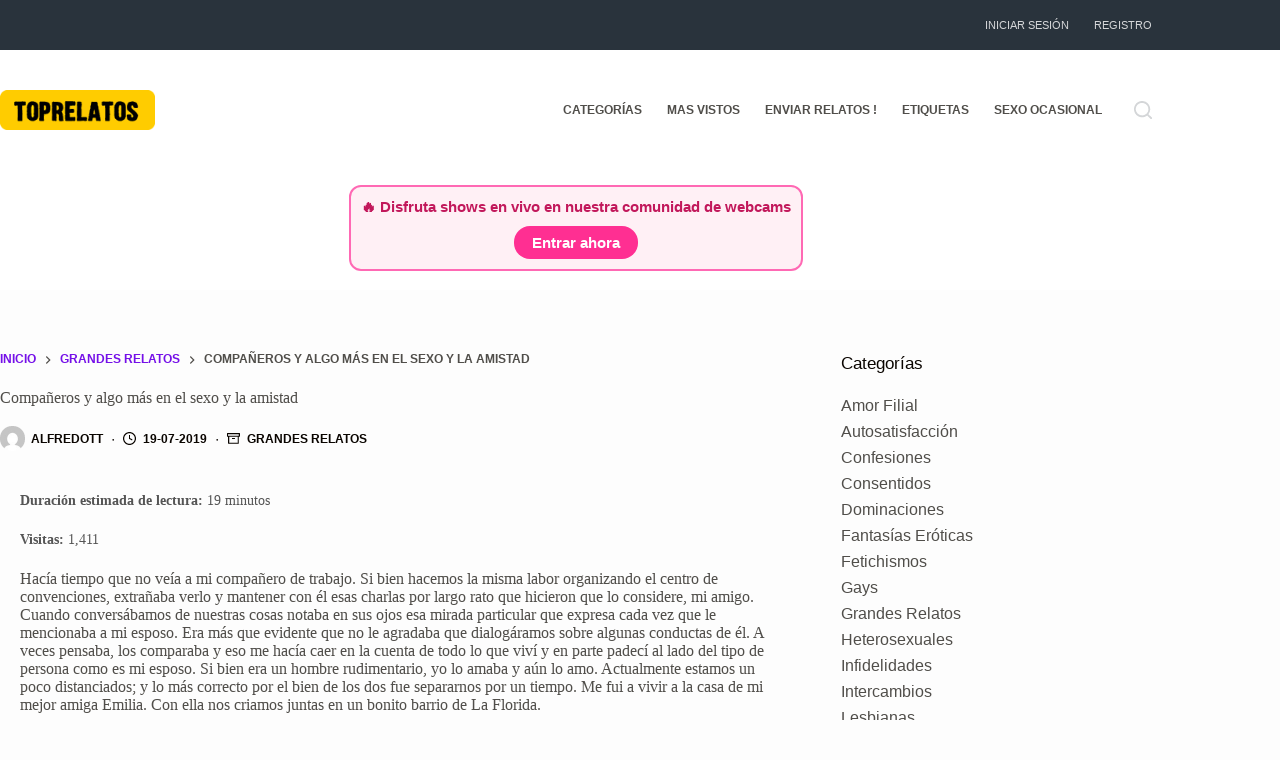

--- FILE ---
content_type: text/html; charset=UTF-8
request_url: https://www.toprelatos.com/companeros-y-algo-mas-en-el-sexo-y-la-amistad/
body_size: 37325
content:
<!doctype html><html lang="es" prefix="og: https://ogp.me/ns#"><head><script data-no-optimize="1">var litespeed_docref=sessionStorage.getItem("litespeed_docref");litespeed_docref&&(Object.defineProperty(document,"referrer",{get:function(){return litespeed_docref}}),sessionStorage.removeItem("litespeed_docref"));</script> <meta charset="UTF-8"><meta name="viewport" content="width=device-width, initial-scale=1, maximum-scale=5, viewport-fit=cover"><link rel="profile" href="https://gmpg.org/xfn/11"><title>Compañeros y algo más en el sexo y la amistad | TopRelatos</title><meta name="description" content="Hacia tiempo que no veia a mi companero de si bien hacemos la misma labor organizando el centro de convenciones extranaba verlo y mantener con grandes relatos."/><meta name="robots" content="follow, index, max-snippet:-1, max-video-preview:-1, max-image-preview:large"/><link rel="canonical" href="https://www.toprelatos.com/companeros-y-algo-mas-en-el-sexo-y-la-amistad/" /><meta property="og:locale" content="es_ES" /><meta property="og:type" content="article" /><meta property="og:title" content="Compañeros y algo más en el sexo y la amistad | TopRelatos" /><meta property="og:description" content="Hacia tiempo que no veia a mi companero de si bien hacemos la misma labor organizando el centro de convenciones extranaba verlo y mantener con grandes relatos." /><meta property="og:url" content="https://www.toprelatos.com/companeros-y-algo-mas-en-el-sexo-y-la-amistad/" /><meta property="og:site_name" content="TopRelatos" /><meta property="article:section" content="Grandes Relatos" /><meta property="og:updated_time" content="2020-04-24T11:11:10-05:00" /><meta property="og:image" content="https://www.toprelatos.com/wp-content/uploads/2024/03/toprelatos-tn-og.jpg" /><meta property="og:image:secure_url" content="https://www.toprelatos.com/wp-content/uploads/2024/03/toprelatos-tn-og.jpg" /><meta property="og:image:width" content="1200" /><meta property="og:image:height" content="630" /><meta property="og:image:alt" content="TopRelatos.Com" /><meta property="og:image:type" content="image/jpeg" /><meta property="article:published_time" content="2019-07-19T14:02:17-05:00" /><meta property="article:modified_time" content="2020-04-24T11:11:10-05:00" /><meta name="twitter:card" content="summary_large_image" /><meta name="twitter:title" content="Compañeros y algo más en el sexo y la amistad | TopRelatos" /><meta name="twitter:description" content="Hacia tiempo que no veia a mi companero de si bien hacemos la misma labor organizando el centro de convenciones extranaba verlo y mantener con grandes relatos." /><meta name="twitter:site" content="@toprelatos" /><meta name="twitter:creator" content="@toprelatos" /><meta name="twitter:image" content="https://www.toprelatos.com/wp-content/uploads/2024/03/toprelatos-tn-og.jpg" /><meta name="twitter:label1" content="Escrito por" /><meta name="twitter:data1" content="AlfredoTT" /><meta name="twitter:label2" content="Tiempo de lectura" /><meta name="twitter:data2" content="15 minutos" /> <script type="application/ld+json" class="rank-math-schema">{"@context":"https://schema.org","@graph":[{"@type":["Organization","Person"],"@id":"https://www.toprelatos.com/#person","name":"TopRelatos","url":"https://www.toprelatos.com","sameAs":["https://twitter.com/toprelatos"],"email":"toprelatos@gmail.com","logo":{"@type":"ImageObject","@id":"https://www.toprelatos.com/#logo","url":"https://www.toprelatos.com/wp-content/uploads/2024/03/logo-tr1.jpg","contentUrl":"https://www.toprelatos.com/wp-content/uploads/2024/03/logo-tr1.jpg","caption":"TopRelatos","inLanguage":"es","width":"630","height":"630"},"image":{"@id":"https://www.toprelatos.com/#logo"}},{"@type":"WebSite","@id":"https://www.toprelatos.com/#website","url":"https://www.toprelatos.com","name":"TopRelatos","alternateName":"Relatos Eroticos","publisher":{"@id":"https://www.toprelatos.com/#person"},"inLanguage":"es"},{"@type":"ImageObject","@id":"https://www.toprelatos.com/wp-content/uploads/2024/03/toprelatos-tn-og.jpg","url":"https://www.toprelatos.com/wp-content/uploads/2024/03/toprelatos-tn-og.jpg","width":"1200","height":"630","caption":"TopRelatos.Com","inLanguage":"es"},{"@type":"BreadcrumbList","@id":"https://www.toprelatos.com/companeros-y-algo-mas-en-el-sexo-y-la-amistad/#breadcrumb","itemListElement":[{"@type":"ListItem","position":"1","item":{"@id":"https://www.toprelatos.com","name":"Inicio"}},{"@type":"ListItem","position":"2","item":{"@id":"https://www.toprelatos.com/grandes-relatos/","name":"Grandes Relatos"}},{"@type":"ListItem","position":"3","item":{"@id":"https://www.toprelatos.com/companeros-y-algo-mas-en-el-sexo-y-la-amistad/","name":"Compa\u00f1eros y algo m\u00e1s en el sexo y la amistad"}}]},{"@type":"WebPage","@id":"https://www.toprelatos.com/companeros-y-algo-mas-en-el-sexo-y-la-amistad/#webpage","url":"https://www.toprelatos.com/companeros-y-algo-mas-en-el-sexo-y-la-amistad/","name":"Compa\u00f1eros y algo m\u00e1s en el sexo y la amistad | TopRelatos","datePublished":"2019-07-19T14:02:17-05:00","dateModified":"2020-04-24T11:11:10-05:00","isPartOf":{"@id":"https://www.toprelatos.com/#website"},"primaryImageOfPage":{"@id":"https://www.toprelatos.com/wp-content/uploads/2024/03/toprelatos-tn-og.jpg"},"inLanguage":"es","breadcrumb":{"@id":"https://www.toprelatos.com/companeros-y-algo-mas-en-el-sexo-y-la-amistad/#breadcrumb"}},{"@type":"Person","@id":"https://www.toprelatos.com/tr-user/alfredostt/","name":"AlfredoTT","url":"https://www.toprelatos.com/tr-user/alfredostt/","image":{"@type":"ImageObject","@id":"https://www.toprelatos.com/wp-content/litespeed/avatar/6c9ae44ee3d6aba317d1170843888755.jpg?ver=1768504634","url":"https://www.toprelatos.com/wp-content/litespeed/avatar/6c9ae44ee3d6aba317d1170843888755.jpg?ver=1768504634","caption":"AlfredoTT","inLanguage":"es"},"sameAs":["https://twitter.com/https://twitter.com/toprelatos"]},{"@type":"BlogPosting","headline":"Compa\u00f1eros y algo m\u00e1s en el sexo y la amistad | TopRelatos","datePublished":"2019-07-19T14:02:17-05:00","dateModified":"2020-04-24T11:11:10-05:00","articleSection":"Grandes Relatos","author":{"@id":"https://www.toprelatos.com/tr-user/alfredostt/","name":"AlfredoTT"},"publisher":{"@id":"https://www.toprelatos.com/#person"},"description":"Hacia tiempo que no veia a mi companero de si bien hacemos la misma labor organizando el centro de convenciones extranaba verlo y mantener con grandes relatos.","name":"Compa\u00f1eros y algo m\u00e1s en el sexo y la amistad | TopRelatos","@id":"https://www.toprelatos.com/companeros-y-algo-mas-en-el-sexo-y-la-amistad/#richSnippet","isPartOf":{"@id":"https://www.toprelatos.com/companeros-y-algo-mas-en-el-sexo-y-la-amistad/#webpage"},"image":{"@id":"https://www.toprelatos.com/wp-content/uploads/2024/03/toprelatos-tn-og.jpg"},"inLanguage":"es","mainEntityOfPage":{"@id":"https://www.toprelatos.com/companeros-y-algo-mas-en-el-sexo-y-la-amistad/#webpage"}}]}</script> <link rel="alternate" title="oEmbed (JSON)" type="application/json+oembed" href="https://www.toprelatos.com/wp-json/oembed/1.0/embed?url=https%3A%2F%2Fwww.toprelatos.com%2Fcompaneros-y-algo-mas-en-el-sexo-y-la-amistad%2F" /><link rel="alternate" title="oEmbed (XML)" type="text/xml+oembed" href="https://www.toprelatos.com/wp-json/oembed/1.0/embed?url=https%3A%2F%2Fwww.toprelatos.com%2Fcompaneros-y-algo-mas-en-el-sexo-y-la-amistad%2F&#038;format=xml" /><style id='wp-img-auto-sizes-contain-inline-css'>img:is([sizes=auto i],[sizes^="auto," i]){contain-intrinsic-size:3000px 1500px}
/*# sourceURL=wp-img-auto-sizes-contain-inline-css */</style><style id="litespeed-ccss">:root{--wp-block-synced-color:#7a00df;--wp-block-synced-color--rgb:122,0,223;--wp-bound-block-color:var(--wp-block-synced-color);--wp-editor-canvas-background:#ddd;--wp-admin-theme-color:#007cba;--wp-admin-theme-color--rgb:0,124,186;--wp-admin-theme-color-darker-10:#006ba1;--wp-admin-theme-color-darker-10--rgb:0,107,160.5;--wp-admin-theme-color-darker-20:#005a87;--wp-admin-theme-color-darker-20--rgb:0,90,135;--wp-admin-border-width-focus:2px}:root{--wp--preset--font-size--normal:16px;--wp--preset--font-size--huge:42px}.screen-reader-text{border:0;clip-path:inset(50%);height:1px;margin:-1px;overflow:hidden;padding:0;position:absolute;width:1px;word-wrap:normal!important}:where(figure){margin:0 0 1em}:root{--theme-border:none;--theme-list-indent:2.5em;--true:initial;--false:"";--has-link-decoration:var(--true);--has-transparent-header:0;--theme-container-width:min(100%, var(--theme-container-width-base));--theme-container-width-base:calc(var(--theme-container-edge-spacing, 90vw) - var(--theme-frame-size, 0px) * 2);--theme-font-stack-default:-apple-system, BlinkMacSystemFont, "Segoe UI", Roboto, Helvetica, Arial, sans-serif, "Apple Color Emoji", "Segoe UI Emoji", "Segoe UI Symbol"}@supports not (aspect-ratio:auto){.ct-media-container img{position:absolute;width:100%;height:100%}.ct-media-container:before{display:block;content:"";width:100%;padding-bottom:100%}}html{-webkit-text-size-adjust:100%;scroll-behavior:smooth}body{overflow-x:hidden;overflow-wrap:break-word;-moz-osx-font-smoothing:grayscale;-webkit-font-smoothing:antialiased}*,*::before,*::after{box-sizing:border-box}body,p,h1,h3,ul,li,form,figure,button{margin:0;padding:0;border:none;font:inherit}input{margin:0}img{height:auto;max-width:100%;vertical-align:middle}figure{display:block}iframe{max-width:100%}body{color:var(--theme-text-color)}h1{color:var(--theme-heading-color,var(--theme-heading-1-color,var(--theme-headings-color)))}h3{color:var(--theme-heading-color,var(--theme-heading-3-color,var(--theme-headings-color)))}@media (max-width:689.98px){.ct-hidden-sm{display:none!important}}@media (min-width:690px) and (max-width:999.98px){.ct-hidden-md{display:none!important}}@media (min-width:1000px){.ct-hidden-lg{display:none!important}}.screen-reader-text{background:#fff0}body,h1,h3,.ct-label,.entry-meta,.ct-breadcrumbs,.ct-header-text,.mobile-menu a,.menu .ct-menu-link,.ct-widget>*{font-family:var(--theme-font-family);font-size:var(--theme-font-size);font-weight:var(--theme-font-weight);font-style:var(--theme-font-style,inherit);line-height:var(--theme-line-height);letter-spacing:var(--theme-letter-spacing);text-transform:var(--theme-text-transform);-webkit-text-decoration:var(--theme-text-decoration);text-decoration:var(--theme-text-decoration)}.screen-reader-text{position:absolute!important;word-wrap:normal!important;overflow-wrap:normal!important;width:1px;height:1px;border:0;padding:0;margin:-1px;overflow:hidden;clip-path:inset(50%);clip:rect(1px,1px,1px,1px)}p{margin-block-end:var(--theme-content-spacing)}ul{padding-inline-start:var(--theme-list-indent);margin-block-end:var(--theme-content-spacing)}h1,h3{margin-block-end:calc(var(--has-theme-content-spacing, 1)*(.3em + 10px))}:is(.is-layout-flow,.is-layout-constrained)>*:where(:not(h1,h2,h3,h4,h5,h6)){margin-block-start:0;margin-block-end:var(--theme-content-spacing)}:is(.is-layout-flow,.is-layout-constrained) :where(h1,h2,h3,h4,h5,h6){margin-block-end:calc(var(--has-theme-content-spacing, 1)*(.3em + 10px))}.menu-container ul,.entry-meta,.ct-widget ul{list-style-type:none;margin-bottom:0;padding-inline-start:0}ul:last-child,ul li:last-child{margin-bottom:0}.ct-icon,.ct-icon-container svg{width:var(--theme-icon-size,15px);height:var(--theme-icon-size,15px);fill:var(--theme-icon-color,var(--theme-text-color))}.ct-icon,.ct-icon-container{position:relative}.ct-icon-container{display:flex;align-items:center;justify-content:center}[class*=ct-media-container]{display:inline-flex;overflow:hidden;isolation:isolate;vertical-align:middle}.ct-media-container{position:relative;width:100%}.ct-media-container img{width:inherit;border-radius:inherit;object-fit:var(--theme-object-fit,cover)}.ct-media-container-static img{aspect-ratio:1/1}a{color:var(--theme-link-initial-color);-webkit-text-decoration:var(--has-link-decoration,var(--theme-text-decoration,none));text-decoration:var(--has-link-decoration,var(--theme-text-decoration,none))}.ct-ajax-loader{position:absolute;inset:0;z-index:0;margin:auto;display:flex;border-radius:100%;width:var(--loader-size,20px);height:var(--loader-size,20px);color:var(--loader-color,#c5cbd0)}:is([data-label=left],[data-label=right]){column-gap:.5em}[data-label=right] .ct-label{order:2}input:is([type=url],[type=tel],[type=text],[type=time],[type=date],[type=datetime],[type=datetime-local],[type=email],[type=number],[type=search],[type=password]){font-family:var(--theme-form-font-family);font-size:var(--theme-form-font-size,16px);font-weight:var(--theme-form-font-weight);font-style:var(--theme-form-font-style,inherit);line-height:var(--theme-form-line-height);letter-spacing:var(--theme-form-letter-spacing);text-transform:var(--theme-form-text-transform);-webkit-text-decoration:var(--theme-form-text-decoration);text-decoration:var(--theme-form-text-decoration)}input:is([type=url],[type=tel],[type=text],[type=time],[type=date],[type=datetime],[type=datetime-local],[type=email],[type=number],[type=search],[type=password]){appearance:none;width:var(--has-width,var(--theme-form-field-width,100%));height:var(--has-height,var(--theme-form-field-height,40px));color:var(--theme-form-text-initial-color,var(--theme-text-color));padding:var(--has-classic-forms,var(--theme-form-field-padding,0 15px));border-width:var(--theme-form-field-border-width,1px);border-style:var(--theme-form-field-border-style,solid);border-color:var(--theme-form-field-border-initial-color);border-radius:var(--has-classic-forms,var(--theme-form-field-border-radius,3px));background-color:var(--has-classic-forms,var(--theme-form-field-background-initial-color))}.entry-meta{color:var(--theme-text-color);--theme-link-initial-color:var(--theme-text-color)}.entry-meta li{display:inline-block}.entry-meta li:not(:last-of-type){margin-inline-end:9px}.entry-meta li:after{margin-inline-start:9px}.entry-meta li svg,.entry-meta li:after,.entry-meta li [class*=ct-media-container]{position:relative;top:-.1em;vertical-align:var(--vertical-align,middle)}.entry-meta li [class*=ct-media-container]{border-radius:100%;margin-inline-end:.5em}.entry-meta li svg{fill:currentColor;margin-inline-end:7px}.entry-meta[data-type*=circle] li:not(:last-of-type):after{content:"●";font-size:.35em}.entry-meta[data-type*=icons] svg{width:13px;height:13px}.ct-breadcrumbs{color:var(--theme-text-color);--has-link-decoration:var(--false)}.ct-breadcrumbs[data-source=default]>span{display:inline-flex;align-items:center;vertical-align:middle}.ct-breadcrumbs[data-source=default]>span [class*=ct-separator]{margin:0 8px}:target{scroll-margin-top:calc(var(--admin-bar, 0px) + var(--theme-frame-size, 0px) + var(--scroll-margin-top, 0px) + var(--scroll-margin-top-offset, 0px))}[type=submit],.wp-element-button{display:inline-flex;align-items:center;justify-content:center;min-height:var(--theme-button-min-height);padding:var(--theme-button-padding);border:none;appearance:none;text-align:center;border-radius:var(--theme-button-border-radius,3px);--has-link-decoration:var(--false)}@media (max-width:479.98px){[type=submit],.wp-element-button{--padding:5px 15px}}[type=submit],.wp-element-button{position:relative;color:var(--theme-button-text-initial-color);border:var(--theme-button-border);background-color:var(--theme-button-background-initial-color)}@media (hover:hover){@supports (filter:blur()){[type=submit]:before,.wp-element-button:before{display:var(--theme-button-shadow,block);position:absolute;z-index:-1;content:"";inset-inline:10px;inset-block:12px 0;opacity:0;border-radius:inherit;background:inherit;filter:blur(11px)}}}[type=submit],.wp-element-button{font-family:var(--theme-button-font-family,var(--theme-font-family));font-size:var(--theme-button-font-size);font-weight:var(--theme-button-font-weight);font-style:var(--theme-button-font-style);line-height:var(--theme-button-line-height);letter-spacing:var(--theme-button-letter-spacing);text-transform:var(--theme-button-text-transform);-webkit-text-decoration:var(--theme-button-text-decoration);text-decoration:var(--theme-button-text-decoration)}[class*=ct-toggle]{display:flex;align-items:center;justify-content:center;position:var(--toggle-button-position,relative);z-index:var(--toggle-button-z-index,initial);appearance:none;width:var(--toggle-button-size);height:var(--toggle-button-size);flex:0 0 var(--toggle-button-size);margin-block:var(--toggle-button-margin-block,initial);margin-inline:var(--toggle-button-margin-start,auto) var(--toggle-button-margin-end,0);padding:var(--toggle-button-padding,0)!important;box-shadow:var(--toggle-button-shadow,none)!important;border-radius:var(--toggle-button-radius,0)!important;border-width:var(--toggle-button-border-width,0)!important;border-style:var(--toggle-button-border-style,solid)!important;border-color:var(--toggle-button-border-color,transparent)!important;background:var(--toggle-button-background,transparent)!important}[class*=ct-toggle] svg{transform:var(--toggle-icon-transform)}[class*=ct-toggle-close]{top:var(--toggle-button-top,initial);inset-inline-end:var(--toggle-button-inset-end,0);--theme-icon-size:12px;--theme-icon-color:rgba(255, 255, 255, 0.7)}[class*=ct-toggle-close][data-type=type-1]{--outline-offset:5px}.ct-featured-image{margin-left:auto;margin-right:auto}.ct-featured-image .ct-media-container{border-radius:var(--theme-border-radius)}.ct-featured-image:not(.alignfull){width:var(--theme-block-width)}.ct-featured-image:not(.alignwide):not(.alignfull){max-width:var(--theme-block-max-width)}@media (max-width:999.98px){.ct-featured-image{padding-bottom:30px}}@media (min-width:1000px){.ct-featured-image{padding-bottom:50px}}nav[class*=menu] .ct-menu-link{color:var(--theme-link-initial-color);--theme-icon-color:var(--theme-link-initial-color)}.menu{display:flex;gap:var(--menu-items-gap,0)}.menu li.menu-item{display:flex;align-items:center}.menu>li>.ct-menu-link{height:var(--menu-item-height,100%);justify-content:var(--menu-item-alignment,center);--menu-item-padding:0 calc(var(--menu-items-spacing, 25px) / 2)}.ct-menu-link{display:flex;align-items:center;position:relative;width:100%;border-radius:var(--menu-item-radius,inherit)}.ct-menu-link:not(:empty){padding:var(--menu-item-padding,0)}[data-menu]>ul>li>a:before,[data-menu]>ul>li>a:after{position:absolute;left:var(--menu-indicator-left,0);right:var(--menu-indicator-right,0);margin:var(--menu-indicator-margin,0);height:var(--menu-indicator-height,2px);opacity:var(--menu-indicator-opacity,0);background-color:var(--menu-indicator-hover-color,var(--theme-palette-color-2))}[data-menu]>ul>li>a:before{top:var(--menu-indicator-y-position,0)}[data-menu]>ul>li>a:after{bottom:var(--menu-indicator-y-position,0)}[data-column=end] [data-items=primary] [data-menu*=type-1]:last-child>ul>li:last-child>a{padding-inline-end:0}[data-column=end] [data-items=primary] [data-menu*=type-1]:last-child>ul>li:last-child{--toggle-ghost-inset-end:16px}[data-responsive=no]{overflow:hidden}.mobile-menu{width:100%}.mobile-menu li{display:flex;flex-direction:column;align-items:var(--horizontal-alignment)}.mobile-menu .ct-menu-link{text-align:var(--text-horizontal-alignment);justify-content:var(--horizontal-alignment);--menu-item-padding:var(--items-vertical-spacing, 5px) 0}#header{position:relative;z-index:50}@media (max-width:999.98px){#header [data-device=desktop]{display:none}}@media (min-width:1000px){#header [data-device=mobile]{display:none}}#header [data-row]{position:var(--position,relative);box-shadow:var(--theme-box-shadow);border-top:var(--theme-border-top);border-bottom:var(--theme-border-bottom);backdrop-filter:blur(var(--theme-backdrop-blur))}#header [data-row]>div{min-height:var(--shrink-height,var(--height));border-top:var(--theme-border-top);border-bottom:var(--theme-border-bottom)}#header [data-row*=top]{z-index:3}#header [data-row*=middle]{z-index:2}#header [data-row*=bottom]{z-index:1}#header [data-column]{min-height:inherit}#header [data-column=middle]{display:flex}#header [data-column=start],#header [data-column=end]{min-width:0}#header [data-items]{width:100%}#header [data-column-set="2"]>div{display:grid;grid-template-columns:auto auto}[data-placements]{display:grid}[data-column=middle]>[data-items]{justify-content:center}[data-column=end]>[data-items=primary]{justify-content:flex-end}#header [data-items]{display:flex;align-items:center;min-width:0}#header [data-items]>*{margin:var(--margin,0 10px)}[data-column=start] [data-items=primary]>*:first-child{--margin:0 10px 0 0}[data-column=end] [data-items=primary]>*:last-child{--margin:0 0 0 10px}.ct-header-text{display:flex;align-items:var(--align-items,center)}.ct-social-box{--theme-link-initial-color:var(--theme-text-color)}.ct-header-search,.ct-header-trigger{--theme-link-initial-color:var(--theme-text-color)}.ct-header-search .ct-label,.ct-header-trigger .ct-label{color:var(--theme-link-initial-color)}[class*=header-menu]{display:flex;align-items:center;height:100%;min-width:0}[class*=header-menu] .menu{height:inherit}[class*=header-menu] .menu>li>.ct-menu-link{white-space:nowrap}#search-modal{--vertical-alignment:initial}#search-modal input{--has-classic-forms:var(--false);--theme-form-field-border-width:0 0 1px 0;--search-input-additional-padding:10px}@media (max-width:689.98px){#search-modal input{--theme-form-font-size:22px;--theme-form-field-height:70px;--theme-form-field-padding:0px;margin-bottom:25px}}@media (min-width:690px){#search-modal input{--theme-form-font-size:35px;--theme-form-field-height:90px;--theme-form-field-padding:0 50px 0 0;margin-bottom:35px}}#search-modal form{display:block;margin:auto;width:100%;max-width:var(--max-width,800px)}@media (max-width:999.98px){#search-modal form{--max-width:90%;--search-button-size:40px}}@media (min-width:690px){#search-modal form{--search-button-size:48px}}#search-modal form .ct-search-form-controls{position:absolute;inset-inline-end:0}@media (max-width:689.98px){#search-modal form .ct-search-form-controls{top:15px}}@media (min-width:690px){#search-modal form .ct-search-form-controls{top:21px}}#search-modal form .ct-search-form-controls button{--theme-button-border-radius:100%;--theme-icon-size:calc(100% / 3)}.ct-header-text{color:var(--theme-text-color);text-align:var(--horizontal-alignment)}.ct-header-text .entry-content{width:100%}.ct-header-trigger .ct-icon[data-type] rect{transform-origin:50% 50%}.site-branding{display:flex;text-align:var(--horizontal-alignment)}.site-branding:not([data-logo=top]){align-items:center}.site-logo-container{position:relative;line-height:0;height:var(--logo-shrink-height,var(--logo-max-height,50px))}.site-logo-container img{width:auto;max-width:initial;object-fit:contain}.site-logo-container img{height:inherit;vertical-align:initial}#offcanvas .ct-panel-content-inner{--margin:0 0 20px 0}#offcanvas .ct-panel-content-inner>*{margin:var(--margin)}#offcanvas .ct-panel-content-inner>*:first-child{margin-top:0}#offcanvas .ct-panel-content-inner>*:last-child{margin-bottom:0}@media (max-width:999.98px){#offcanvas [data-device=desktop]{display:none}}@media (min-width:1000px){#offcanvas [data-device=mobile]{display:none}}.ct-search-form{position:relative;display:flex;isolation:isolate;--theme-link-initial-color:var(--theme-text-color)}.ct-search-form input{z-index:2}.ct-search-form input::-webkit-search-cancel-button{-webkit-appearance:none}.ct-search-form .ct-search-form-controls{display:flex;z-index:2}.ct-search-form .wp-element-button{white-space:nowrap;--theme-button-min-height:var(--search-button-size, var(--theme-form-field-height, 40px))}.ct-search-form .wp-element-button[data-button*=icon]{padding:initial;width:var(--search-button-size,var(--theme-form-field-height,40px));--theme-icon-color:currentColor}.ct-search-form .ct-ajax-loader{opacity:0;--loader-size:18px}[data-behaviour*=side] .ct-panel-inner{position:absolute;inset-block:0;height:calc(100% - var(--side-panel-offset, 0px)*2);width:calc(100% - var(--side-panel-offset, 0px)*2);max-width:var(--side-panel-width,500px);margin:var(--side-panel-offset,0);box-shadow:var(--theme-box-shadow);border-radius:var(--side-panel-border-radius,0)}[data-behaviour*=right-side] .ct-panel-inner{align-self:flex-end;transform:translate3d(var(--theme-panel-reveal-right,20%),0,0)}.ct-panel{flex-direction:column;position:fixed;z-index:999999;inset:var(--admin-bar,0)0 0 0;opacity:0;display:none}.ct-panel .ct-panel-inner{display:flex;flex-direction:column}@media (max-width:689.98px){.ct-panel .ct-panel-inner{--panel-padding:25px}}.ct-panel-actions{display:flex;align-items:center;padding-inline:var(--panel-padding,35px)}@media (max-width:689.98px){.ct-panel-actions{padding-top:20px}}@media (min-width:690px){.ct-panel-actions{padding-top:30px}}.ct-panel-actions .ct-toggle-close{--toggle-button-padding:10px;--toggle-button-margin-end:-10px;--toggle-button-margin-block:-10px}.ct-panel-content{flex:1;min-height:0;display:flex;flex-direction:column;justify-content:var(--vertical-alignment,flex-start)}.ct-panel-content-inner{display:flex;flex-direction:column;align-items:var(--horizontal-alignment,flex-start);height:var(--panel-content-height,auto);overflow-y:auto;padding:var(--panel-padding,35px)}.ct-social-box{display:flex;flex-direction:var(--items-direction,row);flex-wrap:var(--wrap,wrap);gap:var(--items-spacing,15px)}.ct-social-box a{display:flex;align-items:center}#main-container{display:flex;flex-direction:column;position:relative;min-height:calc(100vh - var(--admin-bar, 0px) - var(--theme-frame-size, 0px)*2);overflow:hidden;overflow:clip}#main-container .site-main{flex-grow:1}[class*=ct-container]{margin-inline:auto}.ct-container{width:var(--theme-container-width)}.ct-container{max-width:var(--theme-normal-container-max-width)}.is-layout-constrained>:where(:not(.alignleft):not(.alignright):not(.alignfull)){width:var(--theme-block-width)}.is-width-constrained{margin-inline:auto;width:var(--theme-container-width);max-width:var(--theme-block-max-width)}[data-vertical-spacing*=top]{padding-top:var(--theme-content-vertical-spacing)}[data-vertical-spacing*=bottom]{padding-bottom:var(--theme-content-vertical-spacing)}[class*=ct-container]>article{--has-background:var(--has-boxed);--has-boxed-structure:var(--has-boxed);--wp--style--global--content-size:var(--theme-block-max-width);--wp--style--global--wide-size:var(--theme-block-wide-max-width);border:var(--has-boxed,var(--theme-boxed-content-border));padding:var(--has-boxed,var(--theme-boxed-content-spacing));box-shadow:var(--has-boxed,var(--theme-boxed-content-box-shadow));border-radius:var(--has-boxed,var(--theme-boxed-content-border-radius));margin-inline:var(--has-boxed-structure,auto);width:var(--has-boxed-structure,var(--theme-container-width));max-width:var(--has-boxed-structure,var(--theme-boxed-content-max-width))}.entry-content:after{display:table;clear:both;content:""}.hero-section[data-type=type-1]{text-align:var(--alignment);margin-bottom:var(--margin-bottom,40px)}.entry-header>*:not(:first-child){margin-top:var(--itemSpacing,20px)}.entry-header .page-title{margin-bottom:0}[data-sidebar]{display:grid;grid-template-columns:var(--grid-template-columns,100%);grid-column-gap:var(--sidebar-gap,4%);grid-row-gap:50px}[data-sidebar]>aside{order:var(--sidebar-order)}@media (min-width:1000px){[data-sidebar=right]{--grid-template-columns:minmax(100px, 1fr) var(--sidebar-width, 27%)}}[data-prefix] div[data-sidebar]>article{--has-wide:var(--false);--has-boxed-structure:var(--false)}.ct-sidebar{position:relative;z-index:1}.ct-sidebar .ct-widget{color:var(--theme-text-color)}@media (min-width:1000px){.ct-sidebar[data-sticky=sidebar]{position:sticky;top:calc(var(--sidebar-offset, 50px) + var(--admin-bar, 0px) + var(--theme-frame-size, 0px) + var(--header-sticky-height, 0px)*var(--sticky-shrink, 100)/100)}}@media (min-width:1000px){[data-vertical-spacing="top:bottom"]{--sidebar-helper-top:calc(var(--theme-content-vertical-spacing) * -1);--sidebar-helper-height:calc(100% + var(--theme-content-vertical-spacing) * 2)}}#cancel-comment-reply-link{padding:.5em .9em;font-size:11px;font-weight:500;text-transform:uppercase;border-radius:3px;color:var(--theme-button-text-initial-color,#fff);background:var(--theme-button-background-initial-color)}.um-modal-close{display:block;position:fixed;right:0;top:0;font-size:24px;text-decoration:none!important;color:#fff!important;padding:0 10px}.um-modal-body{min-height:3px;padding:20px;box-sizing:border-box!important;width:100%;background:#fff;-moz-border-radius:0 0 3px 3px;-webkit-border-radius:0 0 3px 3px;border-radius:0 0 3px 3px}.um-modal-body.photo{-moz-border-radius:3px;-webkit-border-radius:3px;border-radius:3px;box-shadow:0 0 0 1px rgb(0 0 0/.1),0 0 0 1px rgb(255 255 255/.12) inset;background:#888;padding:0}[class^=um-faicon-]:before{font-family:FontAwesome!important;font-style:normal!important;font-weight:400!important;font-variant:normal!important;text-transform:none!important;speak:none;line-height:1;-webkit-font-smoothing:antialiased;-moz-osx-font-smoothing:grayscale}.um-faicon-times:before{content:""}[data-header*="type-1"] .ct-header [data-row*="bottom"]{--height:90px;background-color:var(--theme-palette-color-8);background-image:none;--theme-border-top:none;--theme-border-bottom:none;--theme-box-shadow:none}[data-header*="type-1"] .ct-header [data-row*="bottom"]>div{--theme-border-top:none;--theme-border-bottom:none}[data-header*="type-1"] .ct-header [data-id="logo"] .site-logo-container{--logo-max-height:40px}[data-header*="type-1"] .ct-header [data-id="menu"]>ul>li>a{--theme-font-weight:700;--theme-text-transform:uppercase;--theme-font-size:12px;--theme-line-height:1.3;--theme-link-initial-color:var(--theme-text-color)}[data-header*="type-1"] .ct-header [data-id="menu"]{--menu-indicator-hover-color:var(--theme-palette-color-1);--menu-indicator-active-color:var(--theme-palette-color-1)}[data-header*="type-1"] .ct-header [data-id="menu-secondary"]>ul>li>a{--theme-font-weight:500;--theme-text-transform:uppercase;--theme-font-size:11px;--theme-line-height:1;--theme-link-initial-color:var(--theme-palette-color-4);--theme-link-hover-color:var(--theme-palette-color-2)}[data-header*="type-1"] .ct-header [data-id="menu-secondary"]{--menu-indicator-hover-color:var(--theme-palette-color-1);--menu-indicator-active-color:var(--theme-palette-color-1)}[data-header*="type-1"] .ct-header [data-row*="middle"]{--height:90px;background-color:#fff;background-image:none;--theme-border-top:none;--theme-border-bottom:none;--theme-box-shadow:none}[data-header*="type-1"] .ct-header [data-row*="middle"]>div{--theme-border-top:none;--theme-border-bottom:none}[data-header*="type-1"] [data-id="mobile-menu"]{--theme-font-weight:700;--theme-font-size:20px;--theme-link-initial-color:#ffffff;--mobile-menu-divider:none}[data-header*="type-1"] #offcanvas{--theme-box-shadow:0px 0px 70px rgba(0, 0, 0, 0.35);--side-panel-width:500px;--panel-content-height:100%;--horizontal-alignment:left;--text-horizontal-alignment:left}[data-header*="type-1"] #offcanvas .ct-panel-inner{background-color:rgb(18 21 25/.98)}[data-header*="type-1"] [data-id="search"]{--theme-icon-size:18px;--theme-icon-color:#d4d6d8;--margin:0 0 0 10px !important}[data-header*="type-1"] [data-id="search"] .ct-label{--theme-font-weight:600;--theme-text-transform:uppercase;--theme-font-size:12px}[data-header*="type-1"] #search-modal .ct-search-form{--theme-link-initial-color:#ffffff;--theme-form-text-initial-color:#ffffff;--theme-form-text-focus-color:#ffffff;--theme-form-field-border-initial-color:rgba(255, 255, 255, 0.2);--theme-button-text-initial-color:rgba(255, 255, 255, 0.7);--theme-button-text-hover-color:#ffffff;--theme-button-background-initial-color:var(--theme-palette-color-1);--theme-button-background-hover-color:var(--theme-palette-color-1)}[data-header*="type-1"] #search-modal{background-color:rgb(18 21 25/.98)}[data-header*="type-1"] [data-id="socials"].ct-header-socials{--theme-icon-size:13px;--items-spacing:25px}[data-header*="type-1"] [data-id="socials"].ct-header-socials [data-color="custom"]{--theme-icon-color:#d4d6d8;--background-color:rgba(218, 222, 228, 0.3);--background-hover-color:var(--theme-palette-color-1)}[data-header*="type-1"] .ct-header [data-id="text"]{--max-width:100%;--theme-font-size:15px;--theme-line-height:1.3;--margin:0px !important;--horizontal-alignment:center}[data-header*="type-1"] .ct-header [data-row*="top"]{--height:40px;background-color:var(--theme-palette-color-6);background-image:none;--theme-border-top:none;--theme-border-bottom:none;--theme-box-shadow:none}[data-header*="type-1"] .ct-header [data-row*="top"]>div{--theme-border-top:none;--theme-border-bottom:none}[data-header*="type-1"] [data-id="trigger"]{--theme-icon-size:18px;--toggle-button-radius:3px}[data-header*="type-1"] [data-id="trigger"] .ct-label{--theme-font-weight:600;--theme-text-transform:uppercase;--theme-font-size:12px}[data-header*="type-1"]{--header-height:220px}[data-header*="type-1"] .ct-header{background-image:none}:root{--theme-font-family:var(--theme-font-stack-default);--theme-font-weight:400;--theme-text-transform:none;--theme-text-decoration:none;--theme-font-size:16px;--theme-line-height:1.65;--theme-letter-spacing:0em;--theme-button-font-weight:500;--theme-button-font-size:15px;--has-classic-forms:var(--true);--has-modern-forms:var(--false);--theme-form-field-border-initial-color:var(--theme-border-color);--theme-form-field-border-focus-color:var(--theme-palette-color-1);--theme-form-field-border-width:2px;--theme-form-selection-field-initial-color:var(--theme-border-color);--theme-form-selection-field-active-color:var(--theme-palette-color-1);--theme-palette-color-1:#ffcd05;--theme-palette-color-2:#7510e8;--theme-palette-color-3:#504e4a;--theme-palette-color-4:#0a0500;--theme-palette-color-5:#edeff2;--theme-palette-color-6:#f9fafb;--theme-palette-color-7:#FDFDFD;--theme-palette-color-8:#ffffff;--theme-text-color:var(--theme-palette-color-3);--theme-link-initial-color:var(--theme-palette-color-4);--theme-link-hover-color:var(--theme-palette-color-2);--theme-selection-text-color:#ffffff;--theme-selection-background-color:var(--theme-palette-color-1);--theme-border-color:var(--theme-palette-color-5);--theme-headings-color:var(--theme-palette-color-4);--theme-content-spacing:1.5em;--theme-button-min-height:40px;--theme-button-shadow:none;--theme-button-transform:none;--theme-button-text-initial-color:var(--theme-palette-color-4);--theme-button-text-hover-color:var(--theme-palette-color-8);--theme-button-background-initial-color:var(--theme-palette-color-1);--theme-button-background-hover-color:var(--theme-palette-color-2);--theme-button-border:none;--theme-button-padding:5px 20px;--theme-normal-container-max-width:1290px;--theme-content-vertical-spacing:60px;--theme-container-edge-spacing:90vw;--theme-narrow-container-max-width:750px;--theme-wide-offset:130px}h1{--theme-font-weight:700;--theme-font-size:40px;--theme-line-height:1.5}h3{--theme-font-weight:700;--theme-font-size:30px;--theme-line-height:1.5}.ct-breadcrumbs{--theme-font-weight:600;--theme-text-transform:uppercase;--theme-font-size:12px}body{background-color:var(--theme-palette-color-7);background-image:none}[data-prefix="single_blog_post"] .entry-header .page-title{--theme-font-weight:900;--theme-font-size:40px;--theme-line-height:1.3;--theme-heading-color:var(--theme-palette-color-3)}[data-prefix="single_blog_post"] .entry-header .entry-meta{--theme-font-weight:600;--theme-text-transform:uppercase;--theme-font-size:12px;--theme-line-height:1.3;--theme-text-color:var(--theme-palette-color-4)}[data-prefix="single_blog_post"] .hero-section[data-type="type-1"]{--alignment:left}.ct-sidebar{--theme-link-initial-color:var(--theme-text-color)}[data-prefix="single_blog_post"] .ct-featured-image{--theme-border-radius:15px}[data-prefix="single_blog_post"] [class*="ct-container"]>article[class*="post"]{--has-boxed:var(--false);--has-wide:var(--true)}@media (max-width:999.98px){[data-header*="type-1"] #offcanvas{--side-panel-width:65vw}[data-header*="type-1"] [data-id="socials"].ct-header-socials{--theme-icon-size:20px;--margin:50px 0 0 0 !important}[data-header*="type-1"] .ct-header [data-id="text"]{--theme-text-color:var(--theme-palette-color-5)}[data-header*="type-1"]{--header-height:180px}[data-prefix="single_blog_post"] .entry-header .page-title{--theme-font-size:30px}}@media (max-width:689.98px){[data-header*="type-1"] .ct-header [data-row*="middle"]{--height:70px}[data-header*="type-1"] #offcanvas{--side-panel-width:90vw}[data-header*="type-1"]{--header-height:160px}[data-prefix="single_blog_post"] .entry-header .page-title{--theme-font-size:25px}:root{--theme-content-vertical-spacing:50px;--theme-container-edge-spacing:88vw}}.bntop,.bntopmobiles{width:100%;margin:15px 0;clear:both;text-align:center}.bntopmobiles iframe{display:block;margin:0 auto;border:none}.bntop{height:90px}.bntopmobiles{display:none;height:100px}@media screen and (max-width:994px){.bntop{display:none}.bntopmobiles{display:block}}.ct-media-container img{max-width:500px}.entry-content{padding:0 20px}</style><link rel="preload" data-asynced="1" data-optimized="2" as="style" onload="this.onload=null;this.rel='stylesheet'" href="https://www.toprelatos.com/wp-content/litespeed/ucss/31bb413f6e3bf507d5b4408767063a1f.css?ver=8fcee" /><script data-optimized="1" type="litespeed/javascript" data-src="https://www.toprelatos.com/wp-content/plugins/litespeed-cache/assets/js/css_async.min.js"></script> <style id='global-styles-inline-css'>:root{--wp--preset--aspect-ratio--square: 1;--wp--preset--aspect-ratio--4-3: 4/3;--wp--preset--aspect-ratio--3-4: 3/4;--wp--preset--aspect-ratio--3-2: 3/2;--wp--preset--aspect-ratio--2-3: 2/3;--wp--preset--aspect-ratio--16-9: 16/9;--wp--preset--aspect-ratio--9-16: 9/16;--wp--preset--color--black: #000000;--wp--preset--color--cyan-bluish-gray: #abb8c3;--wp--preset--color--white: #ffffff;--wp--preset--color--pale-pink: #f78da7;--wp--preset--color--vivid-red: #cf2e2e;--wp--preset--color--luminous-vivid-orange: #ff6900;--wp--preset--color--luminous-vivid-amber: #fcb900;--wp--preset--color--light-green-cyan: #7bdcb5;--wp--preset--color--vivid-green-cyan: #00d084;--wp--preset--color--pale-cyan-blue: #8ed1fc;--wp--preset--color--vivid-cyan-blue: #0693e3;--wp--preset--color--vivid-purple: #9b51e0;--wp--preset--color--palette-color-1: var(--theme-palette-color-1, #ffcd05);--wp--preset--color--palette-color-2: var(--theme-palette-color-2, #7510e8);--wp--preset--color--palette-color-3: var(--theme-palette-color-3, #504e4a);--wp--preset--color--palette-color-4: var(--theme-palette-color-4, #0a0500);--wp--preset--color--palette-color-5: var(--theme-palette-color-5, #edeff2);--wp--preset--color--palette-color-6: var(--theme-palette-color-6, #f9fafb);--wp--preset--color--palette-color-7: var(--theme-palette-color-7, #FDFDFD);--wp--preset--color--palette-color-8: var(--theme-palette-color-8, #ffffff);--wp--preset--gradient--vivid-cyan-blue-to-vivid-purple: linear-gradient(135deg,rgb(6,147,227) 0%,rgb(155,81,224) 100%);--wp--preset--gradient--light-green-cyan-to-vivid-green-cyan: linear-gradient(135deg,rgb(122,220,180) 0%,rgb(0,208,130) 100%);--wp--preset--gradient--luminous-vivid-amber-to-luminous-vivid-orange: linear-gradient(135deg,rgb(252,185,0) 0%,rgb(255,105,0) 100%);--wp--preset--gradient--luminous-vivid-orange-to-vivid-red: linear-gradient(135deg,rgb(255,105,0) 0%,rgb(207,46,46) 100%);--wp--preset--gradient--very-light-gray-to-cyan-bluish-gray: linear-gradient(135deg,rgb(238,238,238) 0%,rgb(169,184,195) 100%);--wp--preset--gradient--cool-to-warm-spectrum: linear-gradient(135deg,rgb(74,234,220) 0%,rgb(151,120,209) 20%,rgb(207,42,186) 40%,rgb(238,44,130) 60%,rgb(251,105,98) 80%,rgb(254,248,76) 100%);--wp--preset--gradient--blush-light-purple: linear-gradient(135deg,rgb(255,206,236) 0%,rgb(152,150,240) 100%);--wp--preset--gradient--blush-bordeaux: linear-gradient(135deg,rgb(254,205,165) 0%,rgb(254,45,45) 50%,rgb(107,0,62) 100%);--wp--preset--gradient--luminous-dusk: linear-gradient(135deg,rgb(255,203,112) 0%,rgb(199,81,192) 50%,rgb(65,88,208) 100%);--wp--preset--gradient--pale-ocean: linear-gradient(135deg,rgb(255,245,203) 0%,rgb(182,227,212) 50%,rgb(51,167,181) 100%);--wp--preset--gradient--electric-grass: linear-gradient(135deg,rgb(202,248,128) 0%,rgb(113,206,126) 100%);--wp--preset--gradient--midnight: linear-gradient(135deg,rgb(2,3,129) 0%,rgb(40,116,252) 100%);--wp--preset--gradient--juicy-peach: linear-gradient(to right, #ffecd2 0%, #fcb69f 100%);--wp--preset--gradient--young-passion: linear-gradient(to right, #ff8177 0%, #ff867a 0%, #ff8c7f 21%, #f99185 52%, #cf556c 78%, #b12a5b 100%);--wp--preset--gradient--true-sunset: linear-gradient(to right, #fa709a 0%, #fee140 100%);--wp--preset--gradient--morpheus-den: linear-gradient(to top, #30cfd0 0%, #330867 100%);--wp--preset--gradient--plum-plate: linear-gradient(135deg, #667eea 0%, #764ba2 100%);--wp--preset--gradient--aqua-splash: linear-gradient(15deg, #13547a 0%, #80d0c7 100%);--wp--preset--gradient--love-kiss: linear-gradient(to top, #ff0844 0%, #ffb199 100%);--wp--preset--gradient--new-retrowave: linear-gradient(to top, #3b41c5 0%, #a981bb 49%, #ffc8a9 100%);--wp--preset--gradient--plum-bath: linear-gradient(to top, #cc208e 0%, #6713d2 100%);--wp--preset--gradient--high-flight: linear-gradient(to right, #0acffe 0%, #495aff 100%);--wp--preset--gradient--teen-party: linear-gradient(-225deg, #FF057C 0%, #8D0B93 50%, #321575 100%);--wp--preset--gradient--fabled-sunset: linear-gradient(-225deg, #231557 0%, #44107A 29%, #FF1361 67%, #FFF800 100%);--wp--preset--gradient--arielle-smile: radial-gradient(circle 248px at center, #16d9e3 0%, #30c7ec 47%, #46aef7 100%);--wp--preset--gradient--itmeo-branding: linear-gradient(180deg, #2af598 0%, #009efd 100%);--wp--preset--gradient--deep-blue: linear-gradient(to right, #6a11cb 0%, #2575fc 100%);--wp--preset--gradient--strong-bliss: linear-gradient(to right, #f78ca0 0%, #f9748f 19%, #fd868c 60%, #fe9a8b 100%);--wp--preset--gradient--sweet-period: linear-gradient(to top, #3f51b1 0%, #5a55ae 13%, #7b5fac 25%, #8f6aae 38%, #a86aa4 50%, #cc6b8e 62%, #f18271 75%, #f3a469 87%, #f7c978 100%);--wp--preset--gradient--purple-division: linear-gradient(to top, #7028e4 0%, #e5b2ca 100%);--wp--preset--gradient--cold-evening: linear-gradient(to top, #0c3483 0%, #a2b6df 100%, #6b8cce 100%, #a2b6df 100%);--wp--preset--gradient--mountain-rock: linear-gradient(to right, #868f96 0%, #596164 100%);--wp--preset--gradient--desert-hump: linear-gradient(to top, #c79081 0%, #dfa579 100%);--wp--preset--gradient--ethernal-constance: linear-gradient(to top, #09203f 0%, #537895 100%);--wp--preset--gradient--happy-memories: linear-gradient(-60deg, #ff5858 0%, #f09819 100%);--wp--preset--gradient--grown-early: linear-gradient(to top, #0ba360 0%, #3cba92 100%);--wp--preset--gradient--morning-salad: linear-gradient(-225deg, #B7F8DB 0%, #50A7C2 100%);--wp--preset--gradient--night-call: linear-gradient(-225deg, #AC32E4 0%, #7918F2 48%, #4801FF 100%);--wp--preset--gradient--mind-crawl: linear-gradient(-225deg, #473B7B 0%, #3584A7 51%, #30D2BE 100%);--wp--preset--gradient--angel-care: linear-gradient(-225deg, #FFE29F 0%, #FFA99F 48%, #FF719A 100%);--wp--preset--gradient--juicy-cake: linear-gradient(to top, #e14fad 0%, #f9d423 100%);--wp--preset--gradient--rich-metal: linear-gradient(to right, #d7d2cc 0%, #304352 100%);--wp--preset--gradient--mole-hall: linear-gradient(-20deg, #616161 0%, #9bc5c3 100%);--wp--preset--gradient--cloudy-knoxville: linear-gradient(120deg, #fdfbfb 0%, #ebedee 100%);--wp--preset--gradient--soft-grass: linear-gradient(to top, #c1dfc4 0%, #deecdd 100%);--wp--preset--gradient--saint-petersburg: linear-gradient(135deg, #f5f7fa 0%, #c3cfe2 100%);--wp--preset--gradient--everlasting-sky: linear-gradient(135deg, #fdfcfb 0%, #e2d1c3 100%);--wp--preset--gradient--kind-steel: linear-gradient(-20deg, #e9defa 0%, #fbfcdb 100%);--wp--preset--gradient--over-sun: linear-gradient(60deg, #abecd6 0%, #fbed96 100%);--wp--preset--gradient--premium-white: linear-gradient(to top, #d5d4d0 0%, #d5d4d0 1%, #eeeeec 31%, #efeeec 75%, #e9e9e7 100%);--wp--preset--gradient--clean-mirror: linear-gradient(45deg, #93a5cf 0%, #e4efe9 100%);--wp--preset--gradient--wild-apple: linear-gradient(to top, #d299c2 0%, #fef9d7 100%);--wp--preset--gradient--snow-again: linear-gradient(to top, #e6e9f0 0%, #eef1f5 100%);--wp--preset--gradient--confident-cloud: linear-gradient(to top, #dad4ec 0%, #dad4ec 1%, #f3e7e9 100%);--wp--preset--gradient--glass-water: linear-gradient(to top, #dfe9f3 0%, white 100%);--wp--preset--gradient--perfect-white: linear-gradient(-225deg, #E3FDF5 0%, #FFE6FA 100%);--wp--preset--font-size--small: 13px;--wp--preset--font-size--medium: 20px;--wp--preset--font-size--large: clamp(22px, 1.375rem + ((1vw - 3.2px) * 0.625), 30px);--wp--preset--font-size--x-large: clamp(30px, 1.875rem + ((1vw - 3.2px) * 1.563), 50px);--wp--preset--font-size--xx-large: clamp(45px, 2.813rem + ((1vw - 3.2px) * 2.734), 80px);--wp--preset--spacing--20: 0.44rem;--wp--preset--spacing--30: 0.67rem;--wp--preset--spacing--40: 1rem;--wp--preset--spacing--50: 1.5rem;--wp--preset--spacing--60: 2.25rem;--wp--preset--spacing--70: 3.38rem;--wp--preset--spacing--80: 5.06rem;--wp--preset--shadow--natural: 6px 6px 9px rgba(0, 0, 0, 0.2);--wp--preset--shadow--deep: 12px 12px 50px rgba(0, 0, 0, 0.4);--wp--preset--shadow--sharp: 6px 6px 0px rgba(0, 0, 0, 0.2);--wp--preset--shadow--outlined: 6px 6px 0px -3px rgb(255, 255, 255), 6px 6px rgb(0, 0, 0);--wp--preset--shadow--crisp: 6px 6px 0px rgb(0, 0, 0);}:root { --wp--style--global--content-size: var(--theme-block-max-width);--wp--style--global--wide-size: var(--theme-block-wide-max-width); }:where(body) { margin: 0; }.wp-site-blocks > .alignleft { float: left; margin-right: 2em; }.wp-site-blocks > .alignright { float: right; margin-left: 2em; }.wp-site-blocks > .aligncenter { justify-content: center; margin-left: auto; margin-right: auto; }:where(.wp-site-blocks) > * { margin-block-start: var(--theme-content-spacing); margin-block-end: 0; }:where(.wp-site-blocks) > :first-child { margin-block-start: 0; }:where(.wp-site-blocks) > :last-child { margin-block-end: 0; }:root { --wp--style--block-gap: var(--theme-content-spacing); }:root :where(.is-layout-flow) > :first-child{margin-block-start: 0;}:root :where(.is-layout-flow) > :last-child{margin-block-end: 0;}:root :where(.is-layout-flow) > *{margin-block-start: var(--theme-content-spacing);margin-block-end: 0;}:root :where(.is-layout-constrained) > :first-child{margin-block-start: 0;}:root :where(.is-layout-constrained) > :last-child{margin-block-end: 0;}:root :where(.is-layout-constrained) > *{margin-block-start: var(--theme-content-spacing);margin-block-end: 0;}:root :where(.is-layout-flex){gap: var(--theme-content-spacing);}:root :where(.is-layout-grid){gap: var(--theme-content-spacing);}.is-layout-flow > .alignleft{float: left;margin-inline-start: 0;margin-inline-end: 2em;}.is-layout-flow > .alignright{float: right;margin-inline-start: 2em;margin-inline-end: 0;}.is-layout-flow > .aligncenter{margin-left: auto !important;margin-right: auto !important;}.is-layout-constrained > .alignleft{float: left;margin-inline-start: 0;margin-inline-end: 2em;}.is-layout-constrained > .alignright{float: right;margin-inline-start: 2em;margin-inline-end: 0;}.is-layout-constrained > .aligncenter{margin-left: auto !important;margin-right: auto !important;}.is-layout-constrained > :where(:not(.alignleft):not(.alignright):not(.alignfull)){max-width: var(--wp--style--global--content-size);margin-left: auto !important;margin-right: auto !important;}.is-layout-constrained > .alignwide{max-width: var(--wp--style--global--wide-size);}body .is-layout-flex{display: flex;}.is-layout-flex{flex-wrap: wrap;align-items: center;}.is-layout-flex > :is(*, div){margin: 0;}body .is-layout-grid{display: grid;}.is-layout-grid > :is(*, div){margin: 0;}body{padding-top: 0px;padding-right: 0px;padding-bottom: 0px;padding-left: 0px;}:root :where(.wp-element-button, .wp-block-button__link){font-style: inherit;font-weight: inherit;letter-spacing: inherit;text-transform: inherit;}.has-black-color{color: var(--wp--preset--color--black) !important;}.has-cyan-bluish-gray-color{color: var(--wp--preset--color--cyan-bluish-gray) !important;}.has-white-color{color: var(--wp--preset--color--white) !important;}.has-pale-pink-color{color: var(--wp--preset--color--pale-pink) !important;}.has-vivid-red-color{color: var(--wp--preset--color--vivid-red) !important;}.has-luminous-vivid-orange-color{color: var(--wp--preset--color--luminous-vivid-orange) !important;}.has-luminous-vivid-amber-color{color: var(--wp--preset--color--luminous-vivid-amber) !important;}.has-light-green-cyan-color{color: var(--wp--preset--color--light-green-cyan) !important;}.has-vivid-green-cyan-color{color: var(--wp--preset--color--vivid-green-cyan) !important;}.has-pale-cyan-blue-color{color: var(--wp--preset--color--pale-cyan-blue) !important;}.has-vivid-cyan-blue-color{color: var(--wp--preset--color--vivid-cyan-blue) !important;}.has-vivid-purple-color{color: var(--wp--preset--color--vivid-purple) !important;}.has-palette-color-1-color{color: var(--wp--preset--color--palette-color-1) !important;}.has-palette-color-2-color{color: var(--wp--preset--color--palette-color-2) !important;}.has-palette-color-3-color{color: var(--wp--preset--color--palette-color-3) !important;}.has-palette-color-4-color{color: var(--wp--preset--color--palette-color-4) !important;}.has-palette-color-5-color{color: var(--wp--preset--color--palette-color-5) !important;}.has-palette-color-6-color{color: var(--wp--preset--color--palette-color-6) !important;}.has-palette-color-7-color{color: var(--wp--preset--color--palette-color-7) !important;}.has-palette-color-8-color{color: var(--wp--preset--color--palette-color-8) !important;}.has-black-background-color{background-color: var(--wp--preset--color--black) !important;}.has-cyan-bluish-gray-background-color{background-color: var(--wp--preset--color--cyan-bluish-gray) !important;}.has-white-background-color{background-color: var(--wp--preset--color--white) !important;}.has-pale-pink-background-color{background-color: var(--wp--preset--color--pale-pink) !important;}.has-vivid-red-background-color{background-color: var(--wp--preset--color--vivid-red) !important;}.has-luminous-vivid-orange-background-color{background-color: var(--wp--preset--color--luminous-vivid-orange) !important;}.has-luminous-vivid-amber-background-color{background-color: var(--wp--preset--color--luminous-vivid-amber) !important;}.has-light-green-cyan-background-color{background-color: var(--wp--preset--color--light-green-cyan) !important;}.has-vivid-green-cyan-background-color{background-color: var(--wp--preset--color--vivid-green-cyan) !important;}.has-pale-cyan-blue-background-color{background-color: var(--wp--preset--color--pale-cyan-blue) !important;}.has-vivid-cyan-blue-background-color{background-color: var(--wp--preset--color--vivid-cyan-blue) !important;}.has-vivid-purple-background-color{background-color: var(--wp--preset--color--vivid-purple) !important;}.has-palette-color-1-background-color{background-color: var(--wp--preset--color--palette-color-1) !important;}.has-palette-color-2-background-color{background-color: var(--wp--preset--color--palette-color-2) !important;}.has-palette-color-3-background-color{background-color: var(--wp--preset--color--palette-color-3) !important;}.has-palette-color-4-background-color{background-color: var(--wp--preset--color--palette-color-4) !important;}.has-palette-color-5-background-color{background-color: var(--wp--preset--color--palette-color-5) !important;}.has-palette-color-6-background-color{background-color: var(--wp--preset--color--palette-color-6) !important;}.has-palette-color-7-background-color{background-color: var(--wp--preset--color--palette-color-7) !important;}.has-palette-color-8-background-color{background-color: var(--wp--preset--color--palette-color-8) !important;}.has-black-border-color{border-color: var(--wp--preset--color--black) !important;}.has-cyan-bluish-gray-border-color{border-color: var(--wp--preset--color--cyan-bluish-gray) !important;}.has-white-border-color{border-color: var(--wp--preset--color--white) !important;}.has-pale-pink-border-color{border-color: var(--wp--preset--color--pale-pink) !important;}.has-vivid-red-border-color{border-color: var(--wp--preset--color--vivid-red) !important;}.has-luminous-vivid-orange-border-color{border-color: var(--wp--preset--color--luminous-vivid-orange) !important;}.has-luminous-vivid-amber-border-color{border-color: var(--wp--preset--color--luminous-vivid-amber) !important;}.has-light-green-cyan-border-color{border-color: var(--wp--preset--color--light-green-cyan) !important;}.has-vivid-green-cyan-border-color{border-color: var(--wp--preset--color--vivid-green-cyan) !important;}.has-pale-cyan-blue-border-color{border-color: var(--wp--preset--color--pale-cyan-blue) !important;}.has-vivid-cyan-blue-border-color{border-color: var(--wp--preset--color--vivid-cyan-blue) !important;}.has-vivid-purple-border-color{border-color: var(--wp--preset--color--vivid-purple) !important;}.has-palette-color-1-border-color{border-color: var(--wp--preset--color--palette-color-1) !important;}.has-palette-color-2-border-color{border-color: var(--wp--preset--color--palette-color-2) !important;}.has-palette-color-3-border-color{border-color: var(--wp--preset--color--palette-color-3) !important;}.has-palette-color-4-border-color{border-color: var(--wp--preset--color--palette-color-4) !important;}.has-palette-color-5-border-color{border-color: var(--wp--preset--color--palette-color-5) !important;}.has-palette-color-6-border-color{border-color: var(--wp--preset--color--palette-color-6) !important;}.has-palette-color-7-border-color{border-color: var(--wp--preset--color--palette-color-7) !important;}.has-palette-color-8-border-color{border-color: var(--wp--preset--color--palette-color-8) !important;}.has-vivid-cyan-blue-to-vivid-purple-gradient-background{background: var(--wp--preset--gradient--vivid-cyan-blue-to-vivid-purple) !important;}.has-light-green-cyan-to-vivid-green-cyan-gradient-background{background: var(--wp--preset--gradient--light-green-cyan-to-vivid-green-cyan) !important;}.has-luminous-vivid-amber-to-luminous-vivid-orange-gradient-background{background: var(--wp--preset--gradient--luminous-vivid-amber-to-luminous-vivid-orange) !important;}.has-luminous-vivid-orange-to-vivid-red-gradient-background{background: var(--wp--preset--gradient--luminous-vivid-orange-to-vivid-red) !important;}.has-very-light-gray-to-cyan-bluish-gray-gradient-background{background: var(--wp--preset--gradient--very-light-gray-to-cyan-bluish-gray) !important;}.has-cool-to-warm-spectrum-gradient-background{background: var(--wp--preset--gradient--cool-to-warm-spectrum) !important;}.has-blush-light-purple-gradient-background{background: var(--wp--preset--gradient--blush-light-purple) !important;}.has-blush-bordeaux-gradient-background{background: var(--wp--preset--gradient--blush-bordeaux) !important;}.has-luminous-dusk-gradient-background{background: var(--wp--preset--gradient--luminous-dusk) !important;}.has-pale-ocean-gradient-background{background: var(--wp--preset--gradient--pale-ocean) !important;}.has-electric-grass-gradient-background{background: var(--wp--preset--gradient--electric-grass) !important;}.has-midnight-gradient-background{background: var(--wp--preset--gradient--midnight) !important;}.has-juicy-peach-gradient-background{background: var(--wp--preset--gradient--juicy-peach) !important;}.has-young-passion-gradient-background{background: var(--wp--preset--gradient--young-passion) !important;}.has-true-sunset-gradient-background{background: var(--wp--preset--gradient--true-sunset) !important;}.has-morpheus-den-gradient-background{background: var(--wp--preset--gradient--morpheus-den) !important;}.has-plum-plate-gradient-background{background: var(--wp--preset--gradient--plum-plate) !important;}.has-aqua-splash-gradient-background{background: var(--wp--preset--gradient--aqua-splash) !important;}.has-love-kiss-gradient-background{background: var(--wp--preset--gradient--love-kiss) !important;}.has-new-retrowave-gradient-background{background: var(--wp--preset--gradient--new-retrowave) !important;}.has-plum-bath-gradient-background{background: var(--wp--preset--gradient--plum-bath) !important;}.has-high-flight-gradient-background{background: var(--wp--preset--gradient--high-flight) !important;}.has-teen-party-gradient-background{background: var(--wp--preset--gradient--teen-party) !important;}.has-fabled-sunset-gradient-background{background: var(--wp--preset--gradient--fabled-sunset) !important;}.has-arielle-smile-gradient-background{background: var(--wp--preset--gradient--arielle-smile) !important;}.has-itmeo-branding-gradient-background{background: var(--wp--preset--gradient--itmeo-branding) !important;}.has-deep-blue-gradient-background{background: var(--wp--preset--gradient--deep-blue) !important;}.has-strong-bliss-gradient-background{background: var(--wp--preset--gradient--strong-bliss) !important;}.has-sweet-period-gradient-background{background: var(--wp--preset--gradient--sweet-period) !important;}.has-purple-division-gradient-background{background: var(--wp--preset--gradient--purple-division) !important;}.has-cold-evening-gradient-background{background: var(--wp--preset--gradient--cold-evening) !important;}.has-mountain-rock-gradient-background{background: var(--wp--preset--gradient--mountain-rock) !important;}.has-desert-hump-gradient-background{background: var(--wp--preset--gradient--desert-hump) !important;}.has-ethernal-constance-gradient-background{background: var(--wp--preset--gradient--ethernal-constance) !important;}.has-happy-memories-gradient-background{background: var(--wp--preset--gradient--happy-memories) !important;}.has-grown-early-gradient-background{background: var(--wp--preset--gradient--grown-early) !important;}.has-morning-salad-gradient-background{background: var(--wp--preset--gradient--morning-salad) !important;}.has-night-call-gradient-background{background: var(--wp--preset--gradient--night-call) !important;}.has-mind-crawl-gradient-background{background: var(--wp--preset--gradient--mind-crawl) !important;}.has-angel-care-gradient-background{background: var(--wp--preset--gradient--angel-care) !important;}.has-juicy-cake-gradient-background{background: var(--wp--preset--gradient--juicy-cake) !important;}.has-rich-metal-gradient-background{background: var(--wp--preset--gradient--rich-metal) !important;}.has-mole-hall-gradient-background{background: var(--wp--preset--gradient--mole-hall) !important;}.has-cloudy-knoxville-gradient-background{background: var(--wp--preset--gradient--cloudy-knoxville) !important;}.has-soft-grass-gradient-background{background: var(--wp--preset--gradient--soft-grass) !important;}.has-saint-petersburg-gradient-background{background: var(--wp--preset--gradient--saint-petersburg) !important;}.has-everlasting-sky-gradient-background{background: var(--wp--preset--gradient--everlasting-sky) !important;}.has-kind-steel-gradient-background{background: var(--wp--preset--gradient--kind-steel) !important;}.has-over-sun-gradient-background{background: var(--wp--preset--gradient--over-sun) !important;}.has-premium-white-gradient-background{background: var(--wp--preset--gradient--premium-white) !important;}.has-clean-mirror-gradient-background{background: var(--wp--preset--gradient--clean-mirror) !important;}.has-wild-apple-gradient-background{background: var(--wp--preset--gradient--wild-apple) !important;}.has-snow-again-gradient-background{background: var(--wp--preset--gradient--snow-again) !important;}.has-confident-cloud-gradient-background{background: var(--wp--preset--gradient--confident-cloud) !important;}.has-glass-water-gradient-background{background: var(--wp--preset--gradient--glass-water) !important;}.has-perfect-white-gradient-background{background: var(--wp--preset--gradient--perfect-white) !important;}.has-small-font-size{font-size: var(--wp--preset--font-size--small) !important;}.has-medium-font-size{font-size: var(--wp--preset--font-size--medium) !important;}.has-large-font-size{font-size: var(--wp--preset--font-size--large) !important;}.has-x-large-font-size{font-size: var(--wp--preset--font-size--x-large) !important;}.has-xx-large-font-size{font-size: var(--wp--preset--font-size--xx-large) !important;}
:root :where(.wp-block-pullquote){font-size: clamp(0.984em, 0.984rem + ((1vw - 0.2em) * 0.645), 1.5em);line-height: 1.6;}
/*# sourceURL=global-styles-inline-css */</style> <script type="litespeed/javascript" data-src="https://www.toprelatos.com/wp-includes/js/jquery/jquery.min.js" id="jquery-core-js"></script> <link rel="https://api.w.org/" href="https://www.toprelatos.com/wp-json/" /><link rel="alternate" title="JSON" type="application/json" href="https://www.toprelatos.com/wp-json/wp/v2/posts/3894" /><link rel="EditURI" type="application/rsd+xml" title="RSD" href="https://www.toprelatos.com/xmlrpc.php?rsd" /><meta name="generator" content="WordPress 6.9" /><link rel='shortlink' href='https://www.toprelatos.com/?p=3894' />
<noscript><link rel='stylesheet' href='https://www.toprelatos.com/wp-content/themes/blocksy/static/bundle/no-scripts.min.css' type='text/css'></noscript><link rel="icon" href="https://www.toprelatos.com/wp-content/uploads/2019/11/cropped-icon-32x32.png" sizes="32x32" /><link rel="icon" href="https://www.toprelatos.com/wp-content/uploads/2019/11/cropped-icon-192x192.png" sizes="192x192" /><link rel="apple-touch-icon" href="https://www.toprelatos.com/wp-content/uploads/2019/11/cropped-icon-180x180.png" /><meta name="msapplication-TileImage" content="https://www.toprelatos.com/wp-content/uploads/2019/11/cropped-icon-270x270.png" /><style id="wp-custom-css">/** about us page **/
.ct-custom.elementor-widget-image-box,
.ct-custom .elementor-widget-container {
	height: 100%;
}

.ct-custom .elementor-widget-container {
	overflow: hidden;
}

.ct-custom .elementor-image-box-content {
	padding: 0 30px;
}

/* BNN 220725*/
.bntop, .bntopmobiles {
  width: 100%;
  margin: 15px 0;
  clear: both;
  text-align: center;
}

.bntop iframe, .bntopmobiles iframe {
  display: block;
  margin: 0 auto;
  border: none;
}

.bntop { height: 90px; }
.bntopmobiles { display: none; height: 100px; }

@media screen and (max-width: 994px) {
  .bntop { display: none; }
  .bntopmobiles { display: block; }
}

.bnfooter {
  width: 100%;
  margin: 40px auto;
  text-align: center;
  clear: both;
}

.bnfooter iframe {
  display: block;
  margin: 0 auto;
  border: none;
}

.ct-media-container img {max-width:500px;}
.entry-content{padding:0 20px}

/* Link colors UM12AGO24*/
.um a.um-link,
.um .um-tip:hover,
.um .um-field-radio.active:not(.um-field-radio-state-disabled) i,
.um .um-field-checkbox.active:not(.um-field-radio-state-disabled) i,
.um .um-member-name a:hover,
.um .um-member-more a:hover,
.um .um-member-less a:hover,
.um .um-members-pagi a:hover,
.um .um-cover-add:hover,
.um .um-profile-subnav a.active,
.um .um-item-meta a,
.um-account-name a:hover,
.um-account-nav a.current,
.um-account-side li a.current span.um-account-icon,
.um-account-side li a.current:hover span.um-account-icon,
.um-dropdown li a:hover,
i.um-active-color,
span.um-active-color
{
    color: #7900d2 !important;
}

.um a.um-link:hover,
.um a.um-link-hvr:hover {
    color: #ffcd00 !important;
}

/* Button colors */
.um .um-field-group-head,
.picker__box,
.picker__nav--prev:hover,
.picker__nav--next:hover,
.um .um-members-pagi span.current,
.um .um-members-pagi span.current:hover,
.um .um-profile-nav-item.active a,
.um .um-profile-nav-item.active a:hover,
.upload,
.um-modal-header,
.um-modal-btn,
.um-modal-btn.disabled,
.um-modal-btn.disabled:hover,
div.uimob800 .um-account-side li a.current,
div.uimob800 .um-account-side li a.current:hover,
.um .um-button,
.um a.um-button,
.um a.um-button.um-disabled:hover,
.um a.um-button.um-disabled:focus,
.um a.um-button.um-disabled:active,
.um input[type=submit].um-button,
.um input[type=submit].um-button:focus,
.um input[type=submit]:disabled:hover
{
    background: #7900d2 !important;
}

.um .um-field-group-head:hover,
.picker__footer,
.picker__header,
.picker__day--infocus:hover,
.picker__day--outfocus:hover,
.picker__day--highlighted:hover,
.picker--focused .picker__day--highlighted,
.picker__list-item:hover,
.picker__list-item--highlighted:hover,
.picker--focused .picker__list-item--highlighted,
.picker__list-item--selected,
.picker__list-item--selected:hover,
.picker--focused .picker__list-item--selected,
.um .um-button:hover,
.um a.um-button:hover,
.um input[type=submit].um-button:hover{
    background: #ffcd00 !important;
}

/* Button alt colors */
.um .um-button.um-alt, 
.um input[type=submit].um-button.um-alt {
    background: #eeeeee !important;
}

.um .um-button.um-alt:hover,
.um input[type=submit].um-button.um-alt:hover {
    background: #e5e5e5 !important;	
}
.relato-home-link {
  margin-top: 2em;
  font-style: italic;
  font-size: 1rem;
}
.relato-home-link a {
  color: #7900d2;
  text-decoration: underline;
}

/* seo footer */
.seo-descripcion-home {
  margin: 30px auto;
  max-width: 1200px;
  padding: 10px;
  font-size: 13px;
  line-height: 1.6;
  color: #444;
}

.seo-descripcion-home h2 {
  font-size: 15px;
  margin-bottom: 10px;
  color: #111;
}

.seo-descripcion-home a {
  display: inline-block;
  background-color: #000;
  color: #fff;
  text-decoration: none;
  padding: 10px 20px;
  border-radius: 10px;
  font-weight: bold;
  transition: background-color 0.3s ease, transform 0.2s ease;
}

.seo-descripcion-home a:hover {
  background-color: #333;
  transform: scale(1.03);
}

.seo-descripcion-home a:focus {
  outline: 2px dashed #fff;
  outline-offset: 4px;
}</style></head><body class="wp-singular post-template-default single single-post postid-3894 single-format-standard wp-custom-logo wp-embed-responsive wp-theme-blocksy wp-child-theme-blocksy-child" data-link="type-2" data-prefix="single_blog_post" data-header="type-1" data-footer="type-1"><a class="skip-link screen-reader-text" href="#main">Saltar al contenido</a><div class="ct-drawer-canvas" data-location="start"><div id="search-modal" class="ct-panel" data-behaviour="modal" role="dialog" aria-label="Búsqueda en ventana emergente" inert><div class="ct-panel-actions">
<button class="ct-toggle-close" data-type="type-1" aria-label="Cerrar la ventana modal de búsqueda">
<svg class="ct-icon" width="12" height="12" viewBox="0 0 15 15"><path d="M1 15a1 1 0 01-.71-.29 1 1 0 010-1.41l5.8-5.8-5.8-5.8A1 1 0 011.7.29l5.8 5.8 5.8-5.8a1 1 0 011.41 1.41l-5.8 5.8 5.8 5.8a1 1 0 01-1.41 1.41l-5.8-5.8-5.8 5.8A1 1 0 011 15z"/></svg>				</button></div><div class="ct-panel-content"><form role="search" method="get" class="ct-search-form"  action="https://www.toprelatos.com/" aria-haspopup="listbox" data-live-results=""><input
type="search" class="modal-field"		placeholder="Buscar"
value=""
name="s"
autocomplete="off"
title="Buscar..."
aria-label="Buscar..."
><div class="ct-search-form-controls">
<button type="submit" class="wp-element-button" data-button="icon" aria-label="Botón de búsqueda">
<svg class="ct-icon ct-search-button-content" aria-hidden="true" width="15" height="15" viewBox="0 0 15 15"><path d="M14.8,13.7L12,11c0.9-1.2,1.5-2.6,1.5-4.2c0-3.7-3-6.8-6.8-6.8S0,3,0,6.8s3,6.8,6.8,6.8c1.6,0,3.1-0.6,4.2-1.5l2.8,2.8c0.1,0.1,0.3,0.2,0.5,0.2s0.4-0.1,0.5-0.2C15.1,14.5,15.1,14,14.8,13.7z M1.5,6.8c0-2.9,2.4-5.2,5.2-5.2S12,3.9,12,6.8S9.6,12,6.8,12S1.5,9.6,1.5,6.8z"/></svg>
<span class="ct-ajax-loader">
<svg viewBox="0 0 24 24">
<circle cx="12" cy="12" r="10" opacity="0.2" fill="none" stroke="currentColor" stroke-miterlimit="10" stroke-width="2"/><path d="m12,2c5.52,0,10,4.48,10,10" fill="none" stroke="currentColor" stroke-linecap="round" stroke-miterlimit="10" stroke-width="2">
<animateTransform
attributeName="transform"
attributeType="XML"
type="rotate"
dur="0.6s"
from="0 12 12"
to="360 12 12"
repeatCount="indefinite"
/>
</path>
</svg>
</span>
</button><input type="hidden" name="post_type" value="post"></div><div class="screen-reader-text" aria-live="polite" role="status">
Sin resultados</div></form></div></div><div id="offcanvas" class="ct-panel ct-header" data-behaviour="right-side" role="dialog" aria-label="Panel fuera del lienzo emergente" inert=""><div class="ct-panel-inner"><div class="ct-panel-actions">
<button class="ct-toggle-close" data-type="type-1" aria-label="Cerrar el cajón">
<svg class="ct-icon" width="12" height="12" viewBox="0 0 15 15"><path d="M1 15a1 1 0 01-.71-.29 1 1 0 010-1.41l5.8-5.8-5.8-5.8A1 1 0 011.7.29l5.8 5.8 5.8-5.8a1 1 0 011.41 1.41l-5.8 5.8 5.8 5.8a1 1 0 01-1.41 1.41l-5.8-5.8-5.8 5.8A1 1 0 011 15z"/></svg>
</button></div><div class="ct-panel-content" data-device="desktop"><div class="ct-panel-content-inner"></div></div><div class="ct-panel-content" data-device="mobile"><div class="ct-panel-content-inner"><nav
class="mobile-menu menu-container"
data-id="mobile-menu" data-interaction="click" data-toggle-type="type-1" data-submenu-dots="yes"	aria-label="FueraLienzo"><ul id="menu-fueralienzo" class=""><li id="menu-item-13519" class="menu-item menu-item-type-post_type menu-item-object-page menu-item-13519"><a href="https://www.toprelatos.com/categorias/" class="ct-menu-link">Categorías</a></li><li id="menu-item-13520" class="menu-item menu-item-type-post_type menu-item-object-page menu-item-13520"><a href="https://www.toprelatos.com/etiquetas/" class="ct-menu-link">Etiquetas</a></li><li id="menu-item-19058" class="menu-item menu-item-type-post_type menu-item-object-page menu-item-19058"><a href="https://www.toprelatos.com/mas-vistos/" class="ct-menu-link">Mas Vistos</a></li><li id="menu-item-13522" class="menu-item menu-item-type-custom menu-item-object-custom menu-item-13522"><a target="_blank" rel="noopener noreferrer" href="https://adultfriendfinder.com/go/p261963.subtrlnktop?page_id=1074" class="ct-menu-link">Sexo Ocasional</a></li><li id="menu-item-13777" class="menu-item menu-item-type-custom menu-item-object-custom menu-item-13777"><a href="#" class="ct-menu-link">&#8212;&#8212;&#8212;&#8212;&#8211;</a></li><li id="menu-item-13779" class="menu-item menu-item-type-post_type menu-item-object-page menu-item-13779"><a href="https://www.toprelatos.com/tr-login/" class="ct-menu-link">Iniciar sesión</a></li><li id="menu-item-13778" class="menu-item menu-item-type-post_type menu-item-object-page menu-item-13778"><a href="https://www.toprelatos.com/tr-register/" class="ct-menu-link">Registro</a></li><li id="menu-item-13871" class="menu-item menu-item-type-custom menu-item-object-custom menu-item-13871"><a href="https://www.toprelatos.com/tr-login/" class="ct-menu-link">Enviar Relato!!</a></li></ul></nav><div
class="ct-header-socials "
data-id="socials"><div class="ct-social-box" data-color="custom" data-icon-size="custom" data-icons-type="simple" >
<a href="https://twitter.com/toprelatos" data-network="twitter" aria-label="X (Twitter)" target="_blank" rel="noopener noreferrer nofollow">
<span class="ct-icon-container">
<svg
width="20px"
height="20px"
viewBox="0 0 20 20"
aria-hidden="true">
<path d="M2.9 0C1.3 0 0 1.3 0 2.9v14.3C0 18.7 1.3 20 2.9 20h14.3c1.6 0 2.9-1.3 2.9-2.9V2.9C20 1.3 18.7 0 17.1 0H2.9zm13.2 3.8L11.5 9l5.5 7.2h-4.3l-3.3-4.4-3.8 4.4H3.4l5-5.7-5.3-6.7h4.4l3 4 3.5-4h2.1zM14.4 15 6.8 5H5.6l7.7 10h1.1z"/>
</svg>
</span>				</a>
<a href="https://www.instagram.com/toprelatos/" data-network="instagram" aria-label="Instagram" target="_blank" rel="noopener noreferrer nofollow">
<span class="ct-icon-container">
<svg
width="20"
height="20"
viewBox="0 0 20 20"
aria-hidden="true">
<circle cx="10" cy="10" r="3.3"/>
<path d="M14.2,0H5.8C2.6,0,0,2.6,0,5.8v8.3C0,17.4,2.6,20,5.8,20h8.3c3.2,0,5.8-2.6,5.8-5.8V5.8C20,2.6,17.4,0,14.2,0zM10,15c-2.8,0-5-2.2-5-5s2.2-5,5-5s5,2.2,5,5S12.8,15,10,15z M15.8,5C15.4,5,15,4.6,15,4.2s0.4-0.8,0.8-0.8s0.8,0.4,0.8,0.8S16.3,5,15.8,5z"/>
</svg>
</span>				</a>
<a href="https://www.tiktok.com/@toprelatos" data-network="tiktok" aria-label="TikTok" target="_blank" rel="noopener noreferrer nofollow">
<span class="ct-icon-container">
<svg
width="20px"
height="20px"
viewBox="0 0 20 20"
aria-hidden="true">
<path d="M18.2 4.5c-2.3-.2-4.1-1.9-4.4-4.2V0h-3.4v13.8c0 1.4-1.2 2.6-2.8 2.6-1.4 0-2.6-1.1-2.6-2.6s1.1-2.6 2.6-2.6h.2l.5.1V7.5h-.7c-3.4 0-6.2 2.8-6.2 6.2S4.2 20 7.7 20s6.2-2.8 6.2-6.2v-7c1.1 1.1 2.4 1.6 3.9 1.6h.8V4.6l-.4-.1z"/>
</svg>
</span>				</a></div></div></div></div></div></div></div><div id="main-container"><header id="header" class="ct-header" data-id="type-1"><div data-device="desktop"><div data-row="top" data-column-set="1"><div class="ct-container"><div data-column="end" data-placements="1"><div data-items="primary"><nav
id="header-menu-2"
class="header-menu-2 menu-container"
data-id="menu-secondary" data-interaction="hover"	data-menu="type-1"
data-dropdown="type-1:simple"		data-responsive="no"		aria-label="Cuenta"><ul id="menu-cuenta" class="menu"><li id="menu-item-13768" class="menu-item menu-item-type-post_type menu-item-object-page menu-item-13768"><a href="https://www.toprelatos.com/tr-login/" class="ct-menu-link">Iniciar sesión</a></li><li id="menu-item-13767" class="menu-item menu-item-type-post_type menu-item-object-page menu-item-13767"><a href="https://www.toprelatos.com/tr-register/" class="ct-menu-link">Registro</a></li></ul></nav></div></div></div></div><div data-row="middle" data-column-set="2"><div class="ct-container"><div data-column="start" data-placements="1"><div data-items="primary"><div	class="site-branding"
data-id="logo"		><a href="https://www.toprelatos.com/" class="site-logo-container" rel="home" itemprop="url" ><img data-lazyloaded="1" src="[data-uri]" width="198" height="51" data-src="https://www.toprelatos.com/wp-content/uploads/2019/11/logo.png" class="default-logo" alt="TopRelatos Relatos Eroticos" decoding="async" /></a></div></div></div><div data-column="end" data-placements="1"><div data-items="primary"><nav
id="header-menu-1"
class="header-menu-1 menu-container"
data-id="menu" data-interaction="hover"	data-menu="type-1"
data-dropdown="type-1:simple"		data-responsive="no"		aria-label="Principal"><ul id="menu-principal" class="menu"><li id="menu-item-18985" class="menu-item menu-item-type-post_type menu-item-object-page menu-item-18985"><a href="https://www.toprelatos.com/categorias/" class="ct-menu-link">Categorías</a></li><li id="menu-item-18986" class="menu-item menu-item-type-post_type menu-item-object-page menu-item-18986"><a href="https://www.toprelatos.com/mas-vistos/" class="ct-menu-link">Mas Vistos</a></li><li id="menu-item-18991" class="menu-item menu-item-type-custom menu-item-object-custom menu-item-18991"><a href="https://www.toprelatos.com/tr-login/" class="ct-menu-link">Enviar Relatos !</a></li><li id="menu-item-18988" class="menu-item menu-item-type-post_type menu-item-object-page menu-item-18988"><a href="https://www.toprelatos.com/etiquetas/" class="ct-menu-link">Etiquetas</a></li><li id="menu-item-18989" class="menu-item menu-item-type-custom menu-item-object-custom menu-item-18989"><a target="_blank" rel="noopener noreferrer" href="https://adultfriendfinder.com/go/p69673.subtrlnktop?page_id=2417" class="ct-menu-link">Sexo Ocasional</a></li></ul></nav><button
class="ct-header-search ct-toggle "
data-toggle-panel="#search-modal"
aria-controls="search-modal"
aria-label="Buscar"
data-label="left"
data-id="search"><span class="ct-label ct-hidden-sm ct-hidden-md ct-hidden-lg" aria-hidden="true">Buscar</span><svg class="ct-icon" aria-hidden="true" width="15" height="15" viewBox="0 0 15 15"><path d="M14.8,13.7L12,11c0.9-1.2,1.5-2.6,1.5-4.2c0-3.7-3-6.8-6.8-6.8S0,3,0,6.8s3,6.8,6.8,6.8c1.6,0,3.1-0.6,4.2-1.5l2.8,2.8c0.1,0.1,0.3,0.2,0.5,0.2s0.4-0.1,0.5-0.2C15.1,14.5,15.1,14,14.8,13.7z M1.5,6.8c0-2.9,2.4-5.2,5.2-5.2S12,3.9,12,6.8S9.6,12,6.8,12S1.5,9.6,1.5,6.8z"/></svg></button></div></div></div></div><div data-row="bottom" data-column-set="1"><div class="ct-container"><div data-column="middle"><div data-items=""><div
class="ct-header-text "
data-id="text"><div class="entry-content is-layout-flow"><div class="bntop" aria-label="Publicidad principalE"><div style="background:#fff0f5;border:2px solid #ff69b4;border-radius:12px;padding:10px;text-align:center;color:#c2185b;font-family:Arial;"><p style="font-weight:bold;margin:0 0 10px;white-space:nowrap;overflow:hidden;text-overflow:ellipsis;">
🔥 Disfruta shows en vivo en nuestra comunidad de webcams</p>
<a href="https://y.iw0.net/r/K64naxq/?a=0db10dfb-b19f-470e-8284-740f363b341c" style="background:#ff2f92;color:#fff;padding:7px 18px;border-radius:999px;text-decoration:none;font-weight:bold;display:inline-block;" target="_blank">
Entrar ahora
</a></div></div><div class="bntopmobiles" aria-label="Publicidad principalM"><iframe data-lazyloaded="1" src="about:blank" title="Banner principalM" data-litespeed-src="//a.magsrv.com/iframe.php?idzone=2065677&amp;size=300x100" width="300" height="100" frameborder="0" scrolling="no"></iframe></div></div></div></div></div></div></div></div><div data-device="mobile"><div data-row="middle" data-column-set="2"><div class="ct-container"><div data-column="start" data-placements="1"><div data-items="primary"><div	class="site-branding"
data-id="logo"		><a href="https://www.toprelatos.com/" class="site-logo-container" rel="home" itemprop="url" ><img data-lazyloaded="1" src="[data-uri]" width="198" height="51" data-src="https://www.toprelatos.com/wp-content/uploads/2019/11/logo.png" class="default-logo" alt="TopRelatos Relatos Eroticos" decoding="async" /></a></div></div></div><div data-column="end" data-placements="1"><div data-items="primary">
<button
class="ct-header-trigger ct-toggle "
data-toggle-panel="#offcanvas"
aria-controls="offcanvas"
data-design="simple"
data-label="right"
aria-label="Menú"
data-id="trigger"><span class="ct-label ct-hidden-sm ct-hidden-md ct-hidden-lg" aria-hidden="true">Menú</span><svg class="ct-icon" width="18" height="14" viewBox="0 0 18 14" data-type="type-1" aria-hidden="true">
<rect y="0.00" width="18" height="1.7" rx="1"/>
<rect y="6.15" width="18" height="1.7" rx="1"/>
<rect y="12.3" width="18" height="1.7" rx="1"/>
</svg></button><button
class="ct-header-search ct-toggle "
data-toggle-panel="#search-modal"
aria-controls="search-modal"
aria-label="Buscar"
data-label="left"
data-id="search"><span class="ct-label ct-hidden-sm ct-hidden-md ct-hidden-lg" aria-hidden="true">Buscar</span><svg class="ct-icon" aria-hidden="true" width="15" height="15" viewBox="0 0 15 15"><path d="M14.8,13.7L12,11c0.9-1.2,1.5-2.6,1.5-4.2c0-3.7-3-6.8-6.8-6.8S0,3,0,6.8s3,6.8,6.8,6.8c1.6,0,3.1-0.6,4.2-1.5l2.8,2.8c0.1,0.1,0.3,0.2,0.5,0.2s0.4-0.1,0.5-0.2C15.1,14.5,15.1,14,14.8,13.7z M1.5,6.8c0-2.9,2.4-5.2,5.2-5.2S12,3.9,12,6.8S9.6,12,6.8,12S1.5,9.6,1.5,6.8z"/></svg></button></div></div></div></div><div data-row="bottom" data-column-set="1"><div class="ct-container"><div data-column="middle"><div data-items=""><div
class="ct-header-text "
data-id="text"><div class="entry-content is-layout-flow"><div class="bntop" aria-label="Publicidad principalE"><div style="background:#fff0f5;border:2px solid #ff69b4;border-radius:12px;padding:10px;text-align:center;color:#c2185b;font-family:Arial;"><p style="font-weight:bold;margin:0 0 10px;white-space:nowrap;overflow:hidden;text-overflow:ellipsis;">
🔥 Disfruta shows en vivo en nuestra comunidad de webcams</p>
<a href="https://y.iw0.net/r/K64naxq/?a=0db10dfb-b19f-470e-8284-740f363b341c" style="background:#ff2f92;color:#fff;padding:7px 18px;border-radius:999px;text-decoration:none;font-weight:bold;display:inline-block;" target="_blank">
Entrar ahora
</a></div></div><div class="bntopmobiles" aria-label="Publicidad principalM"><iframe data-lazyloaded="1" src="about:blank" title="Banner principalM" data-litespeed-src="//a.magsrv.com/iframe.php?idzone=2065677&amp;size=300x100" width="300" height="100" frameborder="0" scrolling="no"></iframe></div></div></div></div></div></div></div></div></header><main id="main" class="site-main"><div
class="ct-container"
data-sidebar="right"				data-vertical-spacing="top:bottom"><article
id="post-3894"
class="post-3894 post type-post status-publish format-standard hentry category-grandes-relatos"><div class="hero-section is-width-constrained" data-type="type-1"><header class="entry-header"><nav class="ct-breadcrumbs" data-source="default"  ><span class="first-item" ><a href="https://www.toprelatos.com/" ><span >Inicio</span></a><svg class="ct-separator" fill="currentColor" width="8" height="8" viewBox="0 0 8 8" aria-hidden="true" focusable="false">
<path d="M2,6.9L4.8,4L2,1.1L2.6,0l4,4l-4,4L2,6.9z"/>
</svg></span><span class="item-0"><a href="https://www.toprelatos.com/grandes-relatos/" ><span >Grandes Relatos</span></a><svg class="ct-separator" fill="currentColor" width="8" height="8" viewBox="0 0 8 8" aria-hidden="true" focusable="false">
<path d="M2,6.9L4.8,4L2,1.1L2.6,0l4,4l-4,4L2,6.9z"/>
</svg></span><span class="last-item" aria-current="page" ><span >Compañeros y algo más en el sexo y la amistad</span></span></nav><h1 class="page-title">Compañeros y algo más en el sexo y la amistad</h1><ul class="entry-meta" data-type="icons:circle" ><li class="meta-author"><a href="https://www.toprelatos.com/tr-user/alfredostt/" tabindex="-1" class="ct-media-container-static"><img data-lazyloaded="1" src="[data-uri]" decoding="async" data-src="https://www.toprelatos.com/wp-content/litespeed/avatar/e05b626c5d0abeaf0ec67e18d123df03.jpg?ver=1768504590" width="25" height="25" style="height:25px" alt="AlfredoTT"></a><a class="ct-meta-element-author" href="https://www.toprelatos.com/tr-user/alfredostt/" title="Entradas de AlfredoTT" rel="author"><span>AlfredoTT</span></a></li><li class="meta-date" ><svg width="13" height="13" viewBox="0 0 15 15"><path d="M7.5,0C3.4,0,0,3.4,0,7.5S3.4,15,7.5,15S15,11.6,15,7.5S11.6,0,7.5,0z M7.5,13.6c-3.4,0-6.1-2.8-6.1-6.1c0-3.4,2.8-6.1,6.1-6.1c3.4,0,6.1,2.8,6.1,6.1C13.6,10.9,10.9,13.6,7.5,13.6z M10.8,9.2c-0.1,0.2-0.4,0.4-0.6,0.4c-0.1,0-0.2,0-0.3-0.1L7.2,8.1C7,8,6.8,7.8,6.8,7.5V4c0-0.4,0.3-0.7,0.7-0.7S8.2,3.6,8.2,4v3.1l2.4,1.2C10.9,8.4,11,8.8,10.8,9.2z"/></svg><time class="ct-meta-element-date" datetime="2019-07-19T14:02:17-05:00">19-07-2019</time></li><li class="meta-categories" data-type="simple"><svg width="13" height="13" viewBox="0 0 15 15"><path d="M14.4,1.2H0.6C0.3,1.2,0,1.5,0,1.9V5c0,0.3,0.3,0.6,0.6,0.6h0.6v7.5c0,0.3,0.3,0.6,0.6,0.6h11.2c0.3,0,0.6-0.3,0.6-0.6V5.6h0.6C14.7,5.6,15,5.3,15,5V1.9C15,1.5,14.7,1.2,14.4,1.2z M12.5,12.5h-10V5.6h10V12.5z M13.8,4.4H1.2V2.5h12.5V4.4z M5.6,7.5c0-0.3,0.3-0.6,0.6-0.6h2.5c0.3,0,0.6,0.3,0.6,0.6S9.1,8.1,8.8,8.1H6.2C5.9,8.1,5.6,7.8,5.6,7.5z"/></svg><a href="https://www.toprelatos.com/grandes-relatos/" rel="tag" class="ct-term-10">Grandes Relatos</a></li></ul></header></div><div class="entry-content is-layout-flow"><div class="post-meta-info" style="margin-bottom: 1em; font-size: 0.9em; color: #555;"><p><strong>Duración estimada de lectura:</strong> 19 minutos</p><p><strong>Visitas:</strong> 1,411</p></div><p>Hacía tiempo que no veía a mi compañero de trabajo. Si bien hacemos la misma labor organizando el centro de convenciones, extrañaba verlo y mantener con él esas charlas por largo rato que hicieron que lo considere, mi amigo. Cuando conversábamos de nuestras cosas notaba en sus ojos esa mirada particular que expresa cada vez que le mencionaba a mi esposo. Era más que evidente que no le agradaba que dialogáramos sobre algunas conductas de él. A veces pensaba, los comparaba y eso me hacía caer en la cuenta de todo lo que viví y en parte padecí al lado del tipo de persona como es mi esposo. Si bien era un hombre rudimentario, yo lo amaba y aún lo amo. Actualmente estamos un poco distanciados; y lo más correcto por el bien de los dos fue separarnos por un tiempo. Me fui a vivir a la casa de mi mejor amiga Emilia. Con ella nos criamos juntas en un bonito barrio de La Florida.</p><p>Como hija de cubanos Emilia tiene la chispa y la belleza que toda mujer envidiaría. Siempre fuimos muy confidentes, compartíamos todo, hasta la ropa. También nos hemos peleado por algún que otro novio en nuestras épocas de adolescentes, aunque actualmente la considero la hermana que no tuve. Es una lástima, ha tenido miles de aventuras pero hasta el momento ninguna relación seria que le durara más de seis meses. Aún parece aquella díscola de 18 años. Físicamente seguimos conservándonos muy parecidas en cuanto a nuestras medidas. Además no somos tan adultas como para que se nos note el paso del tiempo. Al igual que yo tiene unos pechos espectaculares y unas caderas que atrapan las miradas de todos al caminar. La única diferencia es nuestro color de piel. Ella posee el típico color caribeño de mulata cubana. Y yo el trigueño de pura sangre colombiana.</p><p>Así que una vez instalada en su departamento nos pusimos al día con nuestras cosas. Me comentó que había comenzado a trabajar en promociones turísticas aquí en Orlando, que le estaba yendo muy bien económicamente y estaba perfilando un romance con un hombre mayor de unos 56 años entrado en canas, pero que la había impactado sobremanera. Un compatriota de mediana estatura, muy afable, educado, conversador y experimentado en todo. Que por esas cosas&#8230; no le gustaba mucho hablar de su vida, si bien estaban comenzando a tener una experiencia amorosa. Después de nuestra noche de charla nos fuimos a dormir ya que al día siguiente tenía que presentarme en la oficina de mi querido amigo Hugo para organizar y preparar la nueva celebración que se daría en el centro de convenciones con el fin de promocionar una nueva cadena de hoteles y los últimos paquetes turísticos. Lo que ambas no sabíamos era que trabajábamos para la misma compañía y bajo la misma supervisión. Me levanté, me di una rápida ducha y me arreglé para salir. Llegué media hora antes a la oficina de Hugo, así que me senté a esperarlo. Por mi mente viajaban nuevamente esos pensamientos comparativos sobre la personalidad de mi esposo y Hugo. Y pensaba en cómo hubiese sido mi vida si estaría casada con él. Siendo las 8:30 hs lo escuché saludar muy cordialmente a todo el personal y reparé al verlo. Ya no lo observaba con esa mirada de compañera de trabajo u amiga como solía hacerlo. Lo miraba como hombre. Estaba tan apuesto y elegante que mi mente comenzó a fantasear con él&#8230;</p><p>Nos saludamos con un beso, organizamos el trabajo y tomamos café. No le quitaba mis ojos de encima a la la vez que sentía cómo ese par de ojos verdes -cambiantes con el tiempo- me desnudaban sutilmente. Él también había comenzado a mirarme de otra forma, y me fascinaba percibir eso. Por un instante noté como su mirada se posaba en mi escote, deleitándose con el nacimiento de mis pechos. Las palabras se le entrecortaban y mi respiración comenzaba a agitarse. Si el tiempo me hace conservar algo bueno es la turgencia de mis senos, pues me permite tener la libertad de sentir la suavidad de la seda sobre mi piel. Me observaba caminar en derredor al escritorio y frente a la pantalla donde proyectaba el organigrama junto con el modelo de exposición en que se convertiría el evento. Yo, advertía como revoleaba esos preciosos ojazos en torno a mi, y ello me hacía pensar en que tendrías algo juntos.</p><p>Culminada mi tarea fui a las oficinas de la planta baja del edificio para instruir al personal. Allí vi a Emilia y me di cuenta que trabajábamos para la misma empresa. Si bien habíamos conversado sobre nuestras ocupaciones jamás habíamos mencionado la empresa para la cual trabajábamos. Así que terminada la jornada laboral nos fuimos al departamento. Yo me quedé en la casa descansando, me hacía falta; y Emilia se cambió para salir con su nueva y flamante aventura. Aquel hombre del que tanto habló y que la había cautivado. A la mañana siguiente nos levantamos y mientras desayunábamos me comentó lo bien que la había pasado. Siempre le gustaron los hombres mayores y experimentados pero nunca había vivido una relación como con éste. Yo la escuchaba atenta y fascinada, aunque jamás podría vivir algo así tan, pasional. Soy mas bien tímida y conservadora, el sexo con mi esposo cada vez era más rápido y él no hacía otra cosa mas que culminar y ponerse a dormir.</p><p>Cuando salimos de la casa Emilia se dirigió a la exposición de la cual formaba parte en un stand representando a nuestra empresa y yo fui para la oficina de Hugo. Al verlo llegar comencé a fantasear con él nuevamente. Me di cuenta que me excitaba verlo tan viril, caballeroso, educado y bien parecido&#8230; Pensaba en cómo sería tener sexo con Hugo, tomarle de su cabello negro entrecano, sentir sus besos y sus caricias, sentirlo en mi. Él no dejaba de mirarme, parecía desnudarme con su mirada. A través de la luz, mi vestido chemise blanco traslucía mi figura. Me miraba fijamente. Al notar un rasgo de lujuria destellar de sus ojos verdes me excitó y mis pezones respondieron irguiéndose. Estaba muerta de vergüenza y me sonrojé. Él se acercó y me tomó de los brazos. El simple contacto aceleró mi corazón. Percibió mi estado y me besó. Sabía perfectamente que no era hombre de mezclar el trabajo con el placer, pero la situación pudo más. Por momentos sentía deseos y cuando me besó quise rehuir su beso pero fue peor. Traté de emitir palabras para negarme cuando sentí su lengua recorrer mis fauces. Ya no podía resistirme. Sus manos tomaron mis pechos hasta sentir que desprendieron un botón de mi vestido para alcanzar mis pezones duros de excitación a la vez que comenzaba a sentir mi humedad. Golpearon a la puerta y fue al momento en que Hugo se detuvo. Se anunció un empleado requiriendo su presencia. En medio de la situación me arreglé y me retiré sin siquiera poderlo mirar a los ojos y al salir de su oficina me dijo: &#8211; te llamo!.</p><p>Llegué al departamento con tal estupor que me duché para quitar de mi sus caricias, pero mi mente comenzaba a vagar de pensamiento en pensamiento, sensación en sensación y minuto tras minuto vivido entre sus brazos.<br />
Salí de la ducha y sonó el teléfono, era él. Pensé que quería disculparse por lo ocurrido pero no; me decía cuanto le gustaba y cuanto me deseaba. Mientras lo oía hablar recordaba su perfume, sus caricias, la presión que ejercía en mis pezones, su lengua recorriendo el interior de mi boca, su respiración en mi oído y; volvía a excitarme. Quedamos en que pasara por el departamento a buscarme para ir a cenar. No podía negar su invitación. También me gustaba y lo deseaba.</p><p>Me había puesto un vestido de jersey rosa viejo de breteles finitos y largo hasta las rodillas, sandalias negras de taco aguja, mi cabello suelto y vaporoso. Estaba lista para salir cuando el timbre sonó a la puerta. Lo hice pasar e inmediatamente rompió el hielo de la situación con un apasionado beso. Me sentía otra vez flotar embargada en una emoción de deseo. Respondí su beso y comenzamos a acariciarnos. Recorrió el contorno de mi cuerpo como si hubiese prefijado su recorrido. Descorrió los breteles de mi vestido y prendió su boca a mis pezones deseosos de él. Mis manos se enredaban en sus cabellos. Sus manos se deslizaron hacia mi cola elevando el vestido. Acarició mis nalgas y mi humedad comenzó a correr entre mis piernas. Un intenso calor se apoderó de mi. Mis jadeos eran notorios. Ya nada existía solo Hugo y yo. Descorrió el cierre de mi vestido y éste se deslizó hasta caer al suelo. Completamente desnuda me así con mis manos a su cuello y con mis piernas a su cintura mientras nos besábamos apasionadamente. Me apoyó sobre el sillón de tela de tapizaría y me besó y lamió desde mi boca hasta la entrada al placer&#8230; Allí se detuvo por un rato jugando con su lengua y sus dedos. Me sentía muy caliente, un fuego intenso se había apoderado de mi. En medio de mis jadeos y gemidos, sentía cómo mi vulva comenzaba a cobrar vida propia.</p><p>&#8211; Aaahhh&#8230;</p><p>&#8211; Te gusta? Así te gustá, eh? Mmmm&#8230; qué rica estás.</p><p>&#8211; Aaahhh&#8230; sí así&#8230; mmmm &#8211; exclamaba deseosa de más placer.</p><p>&#8211; Qué rica conchita tenéis!!! Cuanto juguito sale!</p><p>&#8211; Aaaahhh&#8230; sí, así&#8230; aaaahhh &#8211; decía jadeante mientras mi pelvis se movía al compás de sus lamidas.</p><p>&#8211; Qué buena concha tenéis para cogerte!</p><p>&#8211; Aaahhh&#8230; mmmm &#8211; continuaba gimiendo cada vez con más fuerza.</p><p>De pronto se detuvo y se quitó su camisa blanca sudorosa por tanta excitación. Su mirada inyectada de lujuria me observa deleitándose. Su miembro abultaba tanto el pantalón que cuando bajó el cierre salió a mi encuentro. Vigoroso, turgente, duro y caliente lo introdujo en mi boca. Saboreé con pasión esa hermosa verga trigueña que sabía que más luego iba a brindarme tanto placer. Pero nunca supuse cuanto&#8230;</p><p>&#8211; Aaahhh&#8230; sí, así, chúpamela bien, que rico, que bien que me la chupas!!! que buena boca tenéis! Mmmm&#8230; sí, más fuerte! &#8211; me decía en medio de sus gemidos.</p><p>La tenía entre mis manos y la presionaba fuertemente mientras acariciaba sus huevos. Sus movimientos hacían entrar y salir su gruesa pija de mi boca. Me cogió así hasta alcanzar su máxima extensión. Era un placer infinito sentir su verga acariciar mi garganta. Sentir su olor, que nuestras humedades se mezclaran. Jamás había tenido con mi esposo momentos de sexo tan placenteros y excitantes. Hugo ardía en pasión. Sacudía en mi rostro su perfecto y viril miembro como si jugara a embocarlo en mi boca.</p><p>&#8211; Mmmm&#8230; te gusta así? Jajajaja! Abrí más grande, vamos que te cojo, vamos que te gusta que te coja por la boca.</p><p>Yo, como si también jugara la buscaba desesperada hasta que la atrapé, la succioné con fuerza hasta hacerlo explotar en un gemido gutural de placer a la vez que le mordisqueaba la punta hasta hacerlo estremecer.</p><p>&#8211; Aaahhh!!! &#8211; gemía él.</p><p>Ambos estábamos muy calientes, sudorosos y sonrojados envueltos en nuestros deseos. Luego me recostó en el sofá. Con mis glúteos colgando de posa brazo del sillón, me elevó más las piernas abiertas y me cogió. El solo contacto de su verga con mi concha me estremeció. Me penetraba sin cesar. Mi vulva tensa por completo, caliente, inflamada y muy mojada se abría al placer; mientras mi vagina respondía como ser independiente devorando su verga en sucesivos reacciones orgásmicas.</p><p>&#8211; Te gusta cómo te cojo? Eh, sí, te gusta? Queréis más? Queréis más fuerte?</p><p>&#8211; Sí, más, quiero más! Así, cojeme más rápido! Aaahhh&#8230; mmm&#8230; sí, así! &#8211; gemía corcoveante deseosa de más.</p><p>Mientras disfrutábamos del placer llegó Emilia, pero sin reparar en su presencia nosotros continuamos prodigándonos placer&#8230; Emilia reconoció inmediatamente a Hugo. Por un momento quedó como absorta de<br />
encontrarlo allí en su casa y cogiendo conmigo. Pero luego; por tantos gemidos y jadeos, se excitó. Miré hacia el costado donde supuse que estaría. Allí estaba parada al lado de la mesa del comedor masturbándose. Sabía cuanto la excitaba Hugo y cuanto ver un film erótico. Y nuestra situación la excitó aún más&#8230; Se acercó a nosotros y participó de nuestro placer. Por momentos me moría de vergüenza pero mi calentura me superó. Hugo al verla la llamó:</p><p>&#8211; Emy, te gusta? &#8211; pregunto excitado.</p><p>Emilia no parecía ella. Se agachó frente a mi y Hugo inmediatamente dejó de cogerme por coger por la boca a Emilia deseosa por él. Ver esa situación me calentó muchísimo. Saber que Emilia saboreaba la verga de<br />
Hugo embadurnada por mis jugos me estaba dando vuelta. Él como si jugara, metía y sacaba alternativamente su pija de mi concha y de la boca de Emilia.</p><p>&#8211; Les gusta? Sí, no es cierto? Parecen dos perras en celo, calientes pidiendo por mi! &#8211; nos decía.</p><p>Pensé que con sus 56 años no tendría la potencia sexual necesaria para coger dos mujeres por tanto tiempo. Pero me había equivocado. Tenía una potencial asombroso; típico de un buen amante. Tenía tal profesionalismo que mientras cogía a Emilia a mi me montó sobre ella mientras me besaba y acariciaba mis pechos. De pronto sentí la lengua de Emilia jugar con mi clítoris ya formado todo un botón de excitación. Nuevamente me estremecí. Continuaba con mis tontos pudores y cuando quise salirme Hugo me retuvo diciéndome al oído:</p><p>&#8211; Quiero ver como te coge con la lengua, eso me excita muchísimo&#8230; eh, sentila, vamos sentila, hace de cuenta que te cojo yo.</p><p>Allí me quedé y mi calentura fue en aumento, bueno la de los tres&#8230;</p><p>&#8211; Cómo te gusta? Viste, qué bueno, nunca te cogió una mujer, no es así? Ahora te cogemos de a dos.</p><p>&#8211; Aaahhh&#8230; mmm!&#8230; &#8211; los gemidos se confundían.</p><p>&#8211; Qué ricas putas que son! Mmm&#8230; dame las tetas, mmmm&#8230; qué buenas! Están duros! &#8211; me decía.</p><p>&#8211; Aaahhh! Me duele! &#8211; decía yo al sentir que mordisqueaba mis pezones cada vez con más fuerza.</p><p>&#8211; Sentí, sentí cómo son míos. Yo puedo hacerte sentir &#8211; me decía mientras cogía a Emilia.</p><p>&#8211; Aaahhh!&#8230; much&#8230; much&#8230; much! &#8211; se lo escuchaba chúparme.</p><p>Hugo comandaba el acto a la perfección pero jamás pensé que sería capaz conmigo ya que nunca habíamos estado juntos, de tomarme de la cabeza y hacerme chupar su verga cuando la sacó de dentro de mi amiga. Me excitó verlo antes pero yo era aprehensiva a gozar del sexo así. Pero como quien no quiere la cosa me tomó de la cabeza con tanta fuerza que la llevó al encuentro con su pija. Estaba por completo engrosada, se le marcaban las venas. Dura, caliente y empapada de los jugos de Emy la introdujo en mi boca. No podía frenarlo, él guiaba mi cabeza. Trataba de emitir sonido alguno, pero no podía me ahogaba esa enorme verga trigueña. La tenía toda dentro y noté cómo eso me excitó más.</p><p>&#8211; Sí, te gusta así! Sentime&#8230; cogés mejor que una puta. Ninguna mujer me cogió así Mmmmmm!&#8230; qué rico.</p><p>&#8211; Mmmm! &#8211; apenas podía sonorizar yo.</p><p>De pronto me volteó y me hizo poner en cuatro patas. Se agachó y comenzó a lamerme toda&#8230; Mi concha estaba para bienes. Tomaba nuevamente vida por sí sola. Roja de inflamación palpitaba por más placer.</p><p>&#8211; Sí, más quiero más, así Hugo más fuerte, aaahhh&#8230; sííí&#8230; aahh! -exclamaba yo.</p><p>Emy se ubicó debajo de mi. Y se arrastró hasta alcanzar los huevos de Hugo. Yo escuchaba como le decía:</p><p>&#8211; Ven Emilia, vamos chúpame todo, chúpame los huevos, vamos cómelos!.</p><p>Y yo vi por primera vez una vagina aclamante por placer frente a mis ojos. Húmeda, inflamada y del color de las mulatas cubanas dejaba correr sus fluidos expectante por mi. Hugo me lamía sin parar y corría mis jugos hasta mi ano. Sentía su lengua jugar por allí y me daba cosquillas mientras me decía:</p><p>&#8211; Cogela!!!</p><p>Disfruté del placer de saborear una exquisita concha como si fuera chocolate a la par que escuchaba los gemidos de Emilia mientras se movía en medio de sus contracciones. Los orgasmos de todos se multiplicaban cada vez más. Sin darme cuenta Hugo metió uno de sus dedos en mi culo. Me sorprendió sobremanera y volteé negándome a eso.</p><p>&#8211; Qué pasa? &#8211; me dijo.</p><p>&#8211; No, mi culo no!!! &#8211; contesté.</p><p>&#8211; Pero por qué si es rico!!! Sí? Dame el culito despacito.</p><p>&#8211; No, yo no &#8211; respondí.</p><p>Continuó chupándome la concha y el culo cada vez con más vigor y profundidad. Sentía como me abría las nalgas y me cogía por el culo con su lengua larga caliente. Mi excitación fue creciendo. Estaba completamente encendida.</p><p>&#8211; Te gusta así? Así, sí, no es cierto?</p><p>&#8211; Sí, así, más&#8230; aaahhh!!!!! &#8211; decía mientras corcoveaba mi cuerpo sintiendo su lengua.</p><p>Me abría más y más las nalgas mientras me lamía y me cogía con la lengua hasta que mi culo comenzó a latir. Me había calentado tanto que ya había dilatado lo suficiente. Y sin darme cuenta me cogió con sus dedos. Sus dedos entraban y salían de mi vagina y con su otra mano de mi culo. Mis gemidos ya eran gritos de placer y para callarme Emilia me tomó de la cabeza y llevó mi boca a su concha para disfrutar del placer compartido.<br />
Mi culo también habría cobrado vida propia hasta que en una embestida, Hugo me penetro con su gruesa y larga verga caliente jugosa de mi.</p><p>&#8211; Aaaahhh!!!&#8230; &#8211; grité y Emilia me calló con un beso profundo de lengua.</p><p>&#8211; Abrirte más! Así, sí&#8230; &#8211; decía Hugo.</p><p>&#8211; Sentí mi pija, te gusta? Está bien dura, viste?</p><p>&#8211; Aaahhh! mmm!&#8230; &#8211; gemía yo sin parar.</p><p>&#8211; Qué buen culo que tenéis yegua! Voy a cogerte así todos los días! Vas a desearme y pedirme que te coja así. Si vieras nena cómo abrí tu culo! Sentirme, como me la pusiste de dura. Sentí cómo te rompí el culo &#8211; continuaba diciéndome.</p><p>Jamás pensé que podría vivir algo así y reconocer que sentía infinito placer. Pero tenía razón; lo sentía. Mi culo devoraba esa excitante verga colombiana. Por algo los nacidos en esas latitudes tenemos sangre caliente. Y en mi esa sangre se encontraba presta a dejarse fluir en el éxtasis. Con Hugo lo había encontrado y qué mejor que compartirlo con mi mejor amiga de toda la vida. Mis contracciones fueron tan fuertes que rompí en varios orgasmos. Sentí una enorme sensación de orinar que iba creciendo en mi; sabía que iba a acabar de una forma descomunal. Así que Hugo se percató de ello y me chupó la concha para saborear mi eyaculación en el momento que culminara en mi último orgasmo.</p><p>&#8211; Hugo, voy a acabar&#8230; aaahhh! &#8211; y caí rendida de placer recostándome en el suelo mientras Hugo bebía mi zumo.</p><p>Luego cogió a Emilia por el culo hasta ella acabar. Después le pidió que le hiciera la paja para acabar él también sobre nosotras.</p><p>&#8211; Aaaahhhh! Así&#8230; Emy, así! Más fuerte! Así&#8230; mmm&#8230; fuerte!</p><p>Mientras Hugo eyaculaba nosotras bebíamos su sabrosa lechita extasiadas cual si fuéramos dos perras calientes.</p><p>Si de algo estábamos seguros era que de ese día en más, viviríamos juntos para alcanzar el paroxismo del placer, pues mi matrimonio había terminado.</p><p>Comentarios a: <a href="/cdn-cgi/l/email-protection" class="__cf_email__" data-cfemail="c4a9a5b6ada5aaa5b6aba0f6f084bda5acababeaa7aba9eaa5b6">[email&#160;protected]</a></p><p class="relato-home-link">
¿Te gustó este relato? descubre más <a href="https://www.toprelatos.com/" title="literatura erótica gratis" rel="noopener">literatura erótica gratis</a> en nuestra página principal.</p></div><div class="ct-share-box is-width-constrained" data-location="bottom" data-type="type-2" >
<span class="ct-module-title">Compartir en tus redes!!</span><div data-color="official" data-icons-type="custom:solid">
<a href="whatsapp://send?text=https%3A%2F%2Fwww.toprelatos.com%2Fcompaneros-y-algo-mas-en-el-sexo-y-la-amistad%2F" data-network="whatsapp" aria-label="WhatsApp" style="--official-color: #5bba67" rel="noopener noreferrer nofollow">
<span class="ct-icon-container">
<svg
width="20px"
height="20px"
viewBox="0 0 20 20"
aria-hidden="true">
<path d="M10,0C4.5,0,0,4.5,0,10c0,1.9,0.5,3.6,1.4,5.1L0.1,20l5-1.3C6.5,19.5,8.2,20,10,20c5.5,0,10-4.5,10-10S15.5,0,10,0zM6.6,5.3c0.2,0,0.3,0,0.5,0c0.2,0,0.4,0,0.6,0.4c0.2,0.5,0.7,1.7,0.8,1.8c0.1,0.1,0.1,0.3,0,0.4C8.3,8.2,8.3,8.3,8.1,8.5C8,8.6,7.9,8.8,7.8,8.9C7.7,9,7.5,9.1,7.7,9.4c0.1,0.2,0.6,1.1,1.4,1.7c0.9,0.8,1.7,1.1,2,1.2c0.2,0.1,0.4,0.1,0.5-0.1c0.1-0.2,0.6-0.7,0.8-1c0.2-0.2,0.3-0.2,0.6-0.1c0.2,0.1,1.4,0.7,1.7,0.8s0.4,0.2,0.5,0.3c0.1,0.1,0.1,0.6-0.1,1.2c-0.2,0.6-1.2,1.1-1.7,1.2c-0.5,0-0.9,0.2-3-0.6c-2.5-1-4.1-3.6-4.2-3.7c-0.1-0.2-1-1.3-1-2.6c0-1.2,0.6-1.8,0.9-2.1C6.1,5.4,6.4,5.3,6.6,5.3z"/>
</svg>
</span>				</a>
<a href="https://t.me/share/url?url=https%3A%2F%2Fwww.toprelatos.com%2Fcompaneros-y-algo-mas-en-el-sexo-y-la-amistad%2F&amp;text=Compa%C3%B1eros%20y%20algo%20m%C3%A1s%20en%20el%20sexo%20y%20la%20amistad" data-network="telegram" aria-label="Telegram" style="--official-color: #229cce" rel="noopener noreferrer nofollow">
<span class="ct-icon-container">
<svg
width="20px"
height="20px"
viewBox="0 0 20 20"
aria-hidden="true">
<path d="M19.9,3.1l-3,14.2c-0.2,1-0.8,1.3-1.7,0.8l-4.6-3.4l-2.2,2.1c-0.2,0.2-0.5,0.5-0.9,0.5l0.3-4.7L16.4,5c0.4-0.3-0.1-0.5-0.6-0.2L5.3,11.4L0.7,10c-1-0.3-1-1,0.2-1.5l17.7-6.8C19.5,1.4,20.2,1.9,19.9,3.1z"/>
</svg>
</span>				</a>
<a href="https://twitter.com/intent/tweet?url=https%3A%2F%2Fwww.toprelatos.com%2Fcompaneros-y-algo-mas-en-el-sexo-y-la-amistad%2F&amp;text=Compa%C3%B1eros%20y%20algo%20m%C3%A1s%20en%20el%20sexo%20y%20la%20amistad" data-network="twitter" aria-label="X (Twitter)" style="--official-color: #000000" rel="noopener noreferrer nofollow">
<span class="ct-icon-container">
<svg
width="20px"
height="20px"
viewBox="0 0 20 20"
aria-hidden="true">
<path d="M2.9 0C1.3 0 0 1.3 0 2.9v14.3C0 18.7 1.3 20 2.9 20h14.3c1.6 0 2.9-1.3 2.9-2.9V2.9C20 1.3 18.7 0 17.1 0H2.9zm13.2 3.8L11.5 9l5.5 7.2h-4.3l-3.3-4.4-3.8 4.4H3.4l5-5.7-5.3-6.7h4.4l3 4 3.5-4h2.1zM14.4 15 6.8 5H5.6l7.7 10h1.1z"/>
</svg>
</span>				</a>
<a href="https://www.facebook.com/sharer/sharer.php?u=https%3A%2F%2Fwww.toprelatos.com%2Fcompaneros-y-algo-mas-en-el-sexo-y-la-amistad%2F" data-network="facebook" aria-label="Facebook" style="--official-color: #557dbc" rel="noopener noreferrer nofollow">
<span class="ct-icon-container">
<svg
width="20px"
height="20px"
viewBox="0 0 20 20"
aria-hidden="true">
<path d="M20,10.1c0-5.5-4.5-10-10-10S0,4.5,0,10.1c0,5,3.7,9.1,8.4,9.9v-7H5.9v-2.9h2.5V7.9C8.4,5.4,9.9,4,12.2,4c1.1,0,2.2,0.2,2.2,0.2v2.5h-1.3c-1.2,0-1.6,0.8-1.6,1.6v1.9h2.8L13.9,13h-2.3v7C16.3,19.2,20,15.1,20,10.1z"/>
</svg>
</span>				</a>
<a href="/cdn-cgi/l/email-protection#[base64]" data-network="email" aria-label="Correo electrónico" style="--official-color: #392c44" rel="noopener noreferrer nofollow">
<span class="ct-icon-container">
<svg
width="20"
height="20"
viewBox="0 0 20 20"
aria-hidden="true">
<path d="M10,10.1L0,4.7C0.1,3.2,1.4,2,3,2h14c1.6,0,2.9,1.2,3,2.8L10,10.1z M10,11.8c-0.1,0-0.2,0-0.4-0.1L0,6.4V15c0,1.7,1.3,3,3,3h4.9h4.3H17c1.7,0,3-1.3,3-3V6.4l-9.6,5.2C10.2,11.7,10.1,11.7,10,11.8z"/>
</svg>
</span>				</a></div></div><div class="author-box is-width-constrained " data-type="type-2" >
<a href="https://www.toprelatos.com/tr-user/alfredostt/" class="ct-media-container"><img data-lazyloaded="1" src="[data-uri]" decoding="async" data-src="https://www.toprelatos.com/wp-content/litespeed/avatar/f7e553572ddce0be42e2e7332bb780ec.jpg?ver=1768504691" width="60" height="60" alt="AlfredoTT" style="aspect-ratio: 1/1;">
<svg width="18px" height="13px" viewBox="0 0 20 15">
<polygon points="14.5,2 13.6,2.9 17.6,6.9 0,6.9 0,8.1 17.6,8.1 13.6,12.1 14.5,13 20,7.5 "/>
</svg>
</a><section><h5 class="author-box-name">
AlfredoTT</h5><div class="author-box-bio"></div>
<a href="https://www.toprelatos.com/tr-user/alfredostt/" class="ct-author-box-more">Artículos:&nbsp;4230</a></section></div><div class="ct-comments is-width-constrained" id="comments"><div id="respond" class="comment-respond"><h2 id="reply-title" class="comment-reply-title">Deja un comentario<span class="ct-cancel-reply"><a rel="nofollow" id="cancel-comment-reply-link" href="/companeros-y-algo-mas-en-el-sexo-y-la-amistad/#respond" style="display:none;">Cancelar respuesta</a></span></h2><form action="https://www.toprelatos.com/wp-comments-post.php" method="post" id="commentform" class="comment-form  has-labels-inside"><p class="comment-notes"><span id="email-notes">Tu dirección de correo electrónico no será publicada.</span> <span class="required-field-message">Los campos obligatorios están marcados con <span class="required">*</span></span></p><p class="comment-form-field-input-author">
<label for="author">Nombre <b class="required">&nbsp;*</b></label>
<input id="author" name="author" type="text" value="" size="30" required='required'></p><p class="comment-form-field-input-email">
<label for="email">Correo electrónico <b class="required">&nbsp;*</b></label>
<input id="email" name="email" type="text" value="" size="30" required='required'></p><p class="comment-form-captcha"><label>¿Cuánto es 3 + 7?</label><br><input type="number" name="tr_captcha_answer" required style="width:80px;"><input type="hidden" name="tr_captcha_sum" value="10"></p><p class="comment-form-field-textarea">
<label for="comment">Añadir comentario<b class="required">&nbsp;*</b></label><textarea id="comment" name="comment" cols="45" rows="8" required="required"></textarea></p><p class="comment-form-cookies-consent"><input id="wp-comment-cookies-consent" name="wp-comment-cookies-consent" type="checkbox" value="yes"><label for="wp-comment-cookies-consent">Guardar mi nombre y correo electrónico en este navegador para la próxima vez que haga un comentario.</label></p><p class="gdpr-confirm-policy">
<input name="ct_has_gdprconfirm" type="hidden" value="yes">
<input id="gdprconfirm_comment" class="ct-checkbox" name="gdprconfirm" type="checkbox" required="1"><label for="gdprconfirm_comment">Acepto la <a href="https://www.toprelatos.com/legal/">Política de privacidad</a></label></p><p class="form-submit"><button type="submit" name="submit" id="submit" class="submit" value="Publicar el comentario">Publicar el comentario</button> <input type='hidden' name='comment_post_ID' value='3894' id='comment_post_ID' />
<input type='hidden' name='comment_parent' id='comment_parent' value='0' /></p></form></div></div></article><aside class="ct-hidden-sm ct-hidden-md" data-type="type-1" id="sidebar"><div class="ct-sidebar" data-sticky="sidebar"><div class="ct-widget is-layout-flow widget_block" id="block-3"><div class="wp-block-group is-layout-constrained wp-block-group-is-layout-constrained"><h3 class="wp-block-heading" style="font-size:clamp(14px, 0.875rem + ((1vw - 3.2px) * 0.313), 18px);">Categorías</h3><ul class="wp-block-categories-list wp-block-categories"><li class="cat-item cat-item-2"><a href="https://www.toprelatos.com/amor-filial/">Amor Filial</a></li><li class="cat-item cat-item-3"><a href="https://www.toprelatos.com/autosatisfaccion/">Autosatisfacción</a></li><li class="cat-item cat-item-4"><a href="https://www.toprelatos.com/confesiones/">Confesiones</a></li><li class="cat-item cat-item-5"><a href="https://www.toprelatos.com/consentidos/">Consentidos</a></li><li class="cat-item cat-item-6"><a href="https://www.toprelatos.com/dominaciones/">Dominaciones</a></li><li class="cat-item cat-item-7"><a href="https://www.toprelatos.com/fantasias-eroticas/">Fantasías Eróticas</a></li><li class="cat-item cat-item-8"><a href="https://www.toprelatos.com/fetichismos/">Fetichismos</a></li><li class="cat-item cat-item-9"><a href="https://www.toprelatos.com/gays/">Gays</a></li><li class="cat-item cat-item-10"><a href="https://www.toprelatos.com/grandes-relatos/">Grandes Relatos</a></li><li class="cat-item cat-item-11"><a href="https://www.toprelatos.com/heterosexuales/">Heterosexuales</a></li><li class="cat-item cat-item-12"><a href="https://www.toprelatos.com/infidelidades/">Infidelidades</a></li><li class="cat-item cat-item-13"><a href="https://www.toprelatos.com/intercambios/">Intercambios</a></li><li class="cat-item cat-item-14"><a href="https://www.toprelatos.com/lesbianas/">Lesbianas</a></li><li class="cat-item cat-item-15"><a href="https://www.toprelatos.com/orgias/">Orgías</a></li><li class="cat-item cat-item-1"><a href="https://www.toprelatos.com/otros/">Otros</a></li><li class="cat-item cat-item-16"><a href="https://www.toprelatos.com/primera-vez/">Primera Vez</a></li><li class="cat-item cat-item-17"><a href="https://www.toprelatos.com/sadomaso/">Sadomaso</a></li><li class="cat-item cat-item-18"><a href="https://www.toprelatos.com/sexo-con-maduras/">Sexo con Maduras</a></li><li class="cat-item cat-item-19"><a href="https://www.toprelatos.com/sexo-virtual/">Sexo Virtual</a></li><li class="cat-item cat-item-20"><a href="https://www.toprelatos.com/textos-educativos/">Textos Educativos</a></li><li class="cat-item cat-item-21"><a href="https://www.toprelatos.com/transexuales/">Transexuales</a></li><li class="cat-item cat-item-22"><a href="https://www.toprelatos.com/voyerismo/">Voyerismo</a></li><li class="cat-item cat-item-23"><a href="https://www.toprelatos.com/zoofilia/">Zoofilia</a></li></ul></div></div><div class="ct-widget is-layout-flow widget_block" id="block-81"><div data-id="31cd511f" class="wp-block-blocksy-query"><div class="ct-query-template-default is-layout-flow"><article class="wp-block-post is-layout-flow post-17044 post type-post status-publish format-standard hentry category-confesiones tag-culos-perfectos tag-jovencitas tag-universitarios"><div class="wp-block-columns is-layout-flex wp-container-core-columns-is-layout-28f84493 wp-block-columns-is-layout-flex"><div class="wp-block-column is-vertically-aligned-center is-layout-flow wp-block-column-is-layout-flow" style="flex-basis:75%"><p style="margin-bottom:var(--wp--preset--spacing--30);" class="ct-dynamic-data wp-elements-9dc2563ebd95ce84ac37a4669288ca58 has-medium-font-size"><a href="https://www.toprelatos.com/cogiendo-a-andrea-la-hija-de-mi-jefe/">Cogiendo a Andrea la hija de mi jefe &#8211; I, II, III</a></p></div></div></article><article class="wp-block-post is-layout-flow post-4013 post type-post status-publish format-standard hentry category-lesbianas tag-mujeres-calientes"><div class="wp-block-columns is-layout-flex wp-container-core-columns-is-layout-28f84493 wp-block-columns-is-layout-flex"><div class="wp-block-column is-vertically-aligned-center is-layout-flow wp-block-column-is-layout-flow" style="flex-basis:75%"><p style="margin-bottom:var(--wp--preset--spacing--30);" class="ct-dynamic-data wp-elements-9dc2563ebd95ce84ac37a4669288ca58 has-medium-font-size"><a href="https://www.toprelatos.com/mi-jefa-me-come-eso-me-excita-muchisimo/">Mi jefa me come eso me excita muchísimo</a></p></div></div></article><article class="wp-block-post is-layout-flow post-12080 post type-post status-publish format-standard has-post-thumbnail hentry category-infidelidades category-otros tag-hombres-maduros tag-suegros-con-nueras tag-trios"><div class="wp-block-columns is-layout-flex wp-container-core-columns-is-layout-28f84493 wp-block-columns-is-layout-flex"><div class="wp-block-column is-vertically-aligned-center is-layout-flow wp-block-column-is-layout-flow" style="flex-basis:75%"><p style="margin-bottom:var(--wp--preset--spacing--30);" class="ct-dynamic-data wp-elements-9dc2563ebd95ce84ac37a4669288ca58 has-medium-font-size"><a href="https://www.toprelatos.com/mis-padres-y-mi-adorable-esposa-tienen-sexo/">Mis padres y mi adorable esposa tienen sexo</a></p></div></div></article><article class="wp-block-post is-layout-flow post-18242 post type-post status-publish format-standard has-post-thumbnail hentry category-infidelidades tag-culos-perfectos tag-deportistas tag-esposas-infieles tag-exhibicionistas tag-hombres-maduros tag-orgasmos tag-pollas-grandes"><div class="wp-block-columns is-layout-flex wp-container-core-columns-is-layout-28f84493 wp-block-columns-is-layout-flex"><div class="wp-block-column is-vertically-aligned-center is-layout-flow wp-block-column-is-layout-flow" style="flex-basis:75%"><p style="margin-bottom:var(--wp--preset--spacing--30);" class="ct-dynamic-data wp-elements-9dc2563ebd95ce84ac37a4669288ca58 has-medium-font-size"><a href="https://www.toprelatos.com/tuve-sexo-con-un-hombre-casado-mayor-que-yo-y-lo-disfrute-al-maximo/">Tuve sexo con un hombre casado mayor que yo y lo disfruté al máximo</a></p></div></div></article><article class="wp-block-post is-layout-flow post-2758 post type-post status-publish format-standard hentry category-primera-vez tag-exhibicionistas"><div class="wp-block-columns is-layout-flex wp-container-core-columns-is-layout-28f84493 wp-block-columns-is-layout-flex"><div class="wp-block-column is-vertically-aligned-center is-layout-flow wp-block-column-is-layout-flow" style="flex-basis:75%"><p style="margin-bottom:var(--wp--preset--spacing--30);" class="ct-dynamic-data wp-elements-9dc2563ebd95ce84ac37a4669288ca58 has-medium-font-size"><a href="https://www.toprelatos.com/don-carlos-el-obrero-mi-primera-vez-con-un-maduro/">Don carlos el obrero mi primera vez con un maduro</a></p></div></div></article></div></div></div></div></aside></div><div class="ct-related-posts-container" ><div class="ct-container"><div
class="ct-related-posts"
><h3 class="ct-module-title">
Relatos relacionados</h3><div class="ct-related-posts-items" data-layout="grid"><article  ><div id="post-12160" class="post-12160 post type-post status-publish format-standard has-post-thumbnail hentry category-infidelidades category-grandes-relatos tag-esposas-y-maridos tag-esposos-cornudos"><h4 class="related-entry-title"><a href="https://www.toprelatos.com/felices-30-anos-de-matrimonio-y-cuernos/" rel="bookmark">Felices 30 años de matrimonio y cuernos</a></h4><ul class="entry-meta" data-type="icons:line" data-id="XNefhL" ><li class="meta-categories" data-type="simple"><svg width="13" height="13" viewBox="0 0 15 15"><path d="M14.4,1.2H0.6C0.3,1.2,0,1.5,0,1.9V5c0,0.3,0.3,0.6,0.6,0.6h0.6v7.5c0,0.3,0.3,0.6,0.6,0.6h11.2c0.3,0,0.6-0.3,0.6-0.6V5.6h0.6C14.7,5.6,15,5.3,15,5V1.9C15,1.5,14.7,1.2,14.4,1.2z M12.5,12.5h-10V5.6h10V12.5z M13.8,4.4H1.2V2.5h12.5V4.4z M5.6,7.5c0-0.3,0.3-0.6,0.6-0.6h2.5c0.3,0,0.6,0.3,0.6,0.6S9.1,8.1,8.8,8.1H6.2C5.9,8.1,5.6,7.8,5.6,7.5z"/></svg><a href="https://www.toprelatos.com/tag/esposas-y-maridos/" rel="tag" class="ct-term-48">Esposas y Maridos</a>, <a href="https://www.toprelatos.com/tag/esposos-cornudos/" rel="tag" class="ct-term-27">Esposos Cornudos</a></li></ul></div></article><article  ><div id="post-15304" class="post-15304 post type-post status-publish format-standard hentry category-consentidos category-grandes-relatos tag-culos-perfectos tag-pollas-grandes"><h4 class="related-entry-title"><a href="https://www.toprelatos.com/la-perrita-me-permitio-conocer-a-un-bella-mujer-con-un-cuerpazo/" rel="bookmark">La perrita me permitió conocer a un bella mujer con un cuerpazo &#8211; I, II, III Final</a></h4><ul class="entry-meta" data-type="icons:line" data-id="XNefhL" ><li class="meta-categories" data-type="simple"><svg width="13" height="13" viewBox="0 0 15 15"><path d="M14.4,1.2H0.6C0.3,1.2,0,1.5,0,1.9V5c0,0.3,0.3,0.6,0.6,0.6h0.6v7.5c0,0.3,0.3,0.6,0.6,0.6h11.2c0.3,0,0.6-0.3,0.6-0.6V5.6h0.6C14.7,5.6,15,5.3,15,5V1.9C15,1.5,14.7,1.2,14.4,1.2z M12.5,12.5h-10V5.6h10V12.5z M13.8,4.4H1.2V2.5h12.5V4.4z M5.6,7.5c0-0.3,0.3-0.6,0.6-0.6h2.5c0.3,0,0.6,0.3,0.6,0.6S9.1,8.1,8.8,8.1H6.2C5.9,8.1,5.6,7.8,5.6,7.5z"/></svg><a href="https://www.toprelatos.com/tag/culos-perfectos/" rel="tag" class="ct-term-101">Culos Perfectos</a>, <a href="https://www.toprelatos.com/tag/pollas-grandes/" rel="tag" class="ct-term-75">Pollas Grandes</a></li></ul></div></article><article  ><div id="post-4014" class="post-4014 post type-post status-publish format-standard hentry category-grandes-relatos tag-playas-nudistas"><h4 class="related-entry-title"><a href="https://www.toprelatos.com/en-la-playa-nudista-bronceando-mi-cuerpo-desnudo/" rel="bookmark">En la playa nudista bronceando mi cuerpo desnudo</a></h4><ul class="entry-meta" data-type="icons:line" data-id="XNefhL" ><li class="meta-categories" data-type="simple"><svg width="13" height="13" viewBox="0 0 15 15"><path d="M14.4,1.2H0.6C0.3,1.2,0,1.5,0,1.9V5c0,0.3,0.3,0.6,0.6,0.6h0.6v7.5c0,0.3,0.3,0.6,0.6,0.6h11.2c0.3,0,0.6-0.3,0.6-0.6V5.6h0.6C14.7,5.6,15,5.3,15,5V1.9C15,1.5,14.7,1.2,14.4,1.2z M12.5,12.5h-10V5.6h10V12.5z M13.8,4.4H1.2V2.5h12.5V4.4z M5.6,7.5c0-0.3,0.3-0.6,0.6-0.6h2.5c0.3,0,0.6,0.3,0.6,0.6S9.1,8.1,8.8,8.1H6.2C5.9,8.1,5.6,7.8,5.6,7.5z"/></svg><a href="https://www.toprelatos.com/tag/playas-nudistas/" rel="tag" class="ct-term-73">Playas Nudistas</a></li></ul></div></article></div></div></div></div></main><footer id="footer" class="ct-footer" data-id="type-1"><div data-row="top"><div class="ct-container"><div data-column="widget-area-6"><div class="ct-widget is-layout-flow widget_block" id="block-76"><div class="bnfooter" aria-label="Publicidad inferior">
<iframe data-lazyloaded="1" src="about:blank" title="Banner inferior" data-litespeed-src="//a.magsrv.com/iframe.php?idzone=1418484&amp;size=300x250"
width="300" height="250" scrolling="no" loading="lazy" frameborder="0"></iframe></div></div></div></div></div><div data-row="middle"><div class="ct-container"><div data-column="widget-area-5"><div class="ct-widget is-layout-flow widget_block" id="block-80"><p style="font-size: 0.75em; color: #333; text-align: center; padding: 10px 20px;">
Para prevenir la entrada de menores, esta web ha sido etiquetada por la RTA (Restricted To Adults, Restringido A los Adultos, en español). Puede bloquear fácilmente el acceso a esta web mediante un filtro de navegación.</p><p style="font-size: 0.75em; color: #333; text-align: center; padding: 0 20px 20px;">
Todo el contenido publicado en este sitio es completamente ficticio y está destinado exclusivamente para entretenimiento de adultos. Cualquier semejanza con personas reales, es pura coincidencia. Este sitio contiene material explícito de carácter sexual y solo debe ser visitado por mayores de 18 años. Al continuar navegando, usted confirma que es mayor de edad y acepta nuestros términos.</p></div></div></div></div><div data-row="bottom"><div class="ct-container" data-columns-divider="md:sm"><div data-column="widget-area-2" data-link="none"><div class="ct-widget is-layout-flow widget_nav_menu" id="nav_menu-3"><h3 class="widget-title">Links de Interes</h3><div class="menu-menupie-container"><ul id="menu-menupie" class="widget-menu"><li id="menu-item-13488" class="menu-item menu-item-type-post_type menu-item-object-page menu-item-privacy-policy menu-item-13488"><a rel="privacy-policy" href="https://www.toprelatos.com/legal/">Aviso legal, Términos y Codiciones de Uso</a></li><li id="menu-item-13833" class="menu-item menu-item-type-post_type menu-item-object-page menu-item-13833"><a href="https://www.toprelatos.com/preguntas-y-respuestas/">Preguntas y Respuestas</a></li><li id="menu-item-18437" class="menu-item menu-item-type-post_type menu-item-object-page menu-item-18437"><a href="https://www.toprelatos.com/2257-compliance-statement/">2257 Compliance Statement</a></li><li id="menu-item-18438" class="menu-item menu-item-type-post_type menu-item-object-page menu-item-18438"><a href="https://www.toprelatos.com/dmca-policy/">DMCA Policy</a></li><li id="menu-item-14299" class="menu-item menu-item-type-custom menu-item-object-custom menu-item-14299"><a href="/contactenos/">Contactos</a></li></ul></div></div></div><div data-column="widget-area-3"><div class="ct-widget is-layout-flow widget_block" id="block-78"><div class="ct-block-wrapper"><h3 class="wp-block-heading widget-title has-medium-font-size">Redes Sociales</h3><div class="ct-socials-block" style="--background-color:rgba(218, 222, 228, 0.5);--background-hover-color:rgba(218, 222, 228, 0.7);"><div class="ct-social-box" data-color="official" data-icons-type="rounded:outline" style="" >
<a href="https://twitter.com/toprelatos" data-network="twitter" aria-label="X (Twitter)" style="--official-color: #000000" target="_blank" rel="noopener noreferrer nofollow">
<span class="ct-icon-container">
<svg
width="20px"
height="20px"
viewBox="0 0 20 20"
aria-hidden="true">
<path d="M2.9 0C1.3 0 0 1.3 0 2.9v14.3C0 18.7 1.3 20 2.9 20h14.3c1.6 0 2.9-1.3 2.9-2.9V2.9C20 1.3 18.7 0 17.1 0H2.9zm13.2 3.8L11.5 9l5.5 7.2h-4.3l-3.3-4.4-3.8 4.4H3.4l5-5.7-5.3-6.7h4.4l3 4 3.5-4h2.1zM14.4 15 6.8 5H5.6l7.7 10h1.1z"/>
</svg>
</span>				</a>
<a href="https://www.instagram.com/toprelatos/" data-network="instagram" aria-label="Instagram" style="--official-color: #ed1376" target="_blank" rel="noopener noreferrer nofollow">
<span class="ct-icon-container">
<svg
width="20"
height="20"
viewBox="0 0 20 20"
aria-hidden="true">
<circle cx="10" cy="10" r="3.3"/>
<path d="M14.2,0H5.8C2.6,0,0,2.6,0,5.8v8.3C0,17.4,2.6,20,5.8,20h8.3c3.2,0,5.8-2.6,5.8-5.8V5.8C20,2.6,17.4,0,14.2,0zM10,15c-2.8,0-5-2.2-5-5s2.2-5,5-5s5,2.2,5,5S12.8,15,10,15z M15.8,5C15.4,5,15,4.6,15,4.2s0.4-0.8,0.8-0.8s0.8,0.4,0.8,0.8S16.3,5,15.8,5z"/>
</svg>
</span>				</a>
<a href="https://www.tiktok.com/@toprelatos" data-network="tiktok" aria-label="TikTok" style="--official-color: #000000" target="_blank" rel="noopener noreferrer nofollow">
<span class="ct-icon-container">
<svg
width="20px"
height="20px"
viewBox="0 0 20 20"
aria-hidden="true">
<path d="M18.2 4.5c-2.3-.2-4.1-1.9-4.4-4.2V0h-3.4v13.8c0 1.4-1.2 2.6-2.8 2.6-1.4 0-2.6-1.1-2.6-2.6s1.1-2.6 2.6-2.6h.2l.5.1V7.5h-.7c-3.4 0-6.2 2.8-6.2 6.2S4.2 20 7.7 20s6.2-2.8 6.2-6.2v-7c1.1 1.1 2.4 1.6 3.9 1.6h.8V4.6l-.4-.1z"/>
</svg>
</span>				</a></div></div></div></div></div></div></div></footer></div><div id="um_upload_single" style="display:none;"></div><div id="um_view_photo" style="display:none;">
<a href="javascript:void(0);" data-action="um_remove_modal" class="um-modal-close" aria-label="Cerrar la vista emergente de la foto">
<i class="um-faicon-times"></i>
</a><div class="um-modal-body photo"><div class="um-modal-photo"></div></div></div> <script data-cfasync="false" src="/cdn-cgi/scripts/5c5dd728/cloudflare-static/email-decode.min.js"></script><script type="speculationrules">{"prefetch":[{"source":"document","where":{"and":[{"href_matches":"/*"},{"not":{"href_matches":["/wp-*.php","/wp-admin/*","/wp-content/uploads/*","/wp-content/*","/wp-content/plugins/*","/wp-content/themes/blocksy-child/*","/wp-content/themes/blocksy/*","/*\\?(.+)"]}},{"not":{"selector_matches":"a[rel~=\"nofollow\"]"}},{"not":{"selector_matches":".no-prefetch, .no-prefetch a"}}]},"eagerness":"conservative"}]}</script> <script type="text/html" id='tmpl-upload-preview'><div class="fpsml-file-preview-row">
    <span class="fpsml-file-preview-column"><img src="{{data.media_url}}"/></span>
    <span class="fpsml-file-preview-column">{{data.media_name}}</span>
    <span class="fpsml-file-preview-column">{{data.media_size}}</span>
    <span class="fpsml-file-preview-column"><input type="button" class="fpsml-media-delete-button" data-media-id='{{data.media_id}}' data-media-key='{{data.media_key}}' value="Delete"/></span>
</div></script> <style id='core-block-supports-inline-css'>.wp-elements-9dc2563ebd95ce84ac37a4669288ca58 .wp-block-cover__background{background-color:#000000;opacity:0.5;}.wp-container-core-columns-is-layout-28f84493{flex-wrap:nowrap;}
/*# sourceURL=core-block-supports-inline-css */</style> <script id="wp-postviews-cache-js-extra" type="litespeed/javascript">var viewsCacheL10n={"admin_ajax_url":"https://www.toprelatos.com/wp-admin/admin-ajax.php","nonce":"388adbbfa2","post_id":"3894"}</script> <script id="ct-scripts-js-extra" type="litespeed/javascript">var ct_localizations={"ajax_url":"https://www.toprelatos.com/wp-admin/admin-ajax.php","public_url":"https://www.toprelatos.com/wp-content/themes/blocksy/static/bundle/","rest_url":"https://www.toprelatos.com/wp-json/","search_url":"https://www.toprelatos.com/search/QUERY_STRING/","show_more_text":"Mostrar m\u00e1s","more_text":"M\u00e1s","search_live_results":"Resultados de b\u00fasqueda","search_live_no_results":"Sin resultados","search_live_no_result":"Sin resultados","search_live_one_result":"Obtuviste %s resultado. Por favor, pulsa en la pesta\u00f1a para seleccionarlo.","search_live_many_results":"Obtuviste %s resultados. Por favor, pulsa en la pesta\u00f1a para seleccionar uno.","search_live_stock_status_texts":{"instock":"Hay existencias","outofstock":"Agotado"},"clipboard_copied":"\u00a1Copiado!","clipboard_failed":"Error al copiar","expand_submenu":"Abrir el men\u00fa desplegable","collapse_submenu":"Cerrar el men\u00fa desplegable","dynamic_js_chunks":[{"id":"blocksy_sticky_header","selector":"header [data-sticky]","url":"https://www.toprelatos.com/wp-content/plugins/blocksy-companion/static/bundle/sticky.js?ver=2.1.25"}],"dynamic_styles":{"lazy_load":"https://www.toprelatos.com/wp-content/themes/blocksy/static/bundle/non-critical-styles.min.css?ver=2.1.25","search_lazy":"https://www.toprelatos.com/wp-content/themes/blocksy/static/bundle/non-critical-search-styles.min.css?ver=2.1.25","back_to_top":"https://www.toprelatos.com/wp-content/themes/blocksy/static/bundle/back-to-top.min.css?ver=2.1.25","cookie_notification":"https://www.toprelatos.com/wp-content/plugins/blocksy-companion/framework/extensions/cookies-consent/static/bundle/main.min.css"},"dynamic_styles_selectors":[{"selector":".ct-header-cart, #woo-cart-panel","url":"https://www.toprelatos.com/wp-content/themes/blocksy/static/bundle/cart-header-element-lazy.min.css?ver=2.1.25"},{"selector":".flexy","url":"https://www.toprelatos.com/wp-content/themes/blocksy/static/bundle/flexy.min.css?ver=2.1.25"},{"selector":"#account-modal","url":"https://www.toprelatos.com/wp-content/plugins/blocksy-companion/static/bundle/header-account-modal-lazy.min.css?ver=2.1.25"},{"selector":".ct-header-account","url":"https://www.toprelatos.com/wp-content/plugins/blocksy-companion/static/bundle/header-account-dropdown-lazy.min.css?ver=2.1.25"}],"login_generic_error_msg":"An unexpected error occurred. Please try again later."}</script> <script id="wp-util-js-extra" type="litespeed/javascript">var _wpUtilSettings={"ajax":{"url":"/wp-admin/admin-ajax.php"}}</script> <script id="wp-i18n-js-after" type="litespeed/javascript">wp.i18n.setLocaleData({'text direction\u0004ltr':['ltr']})</script> <script id="um_common-js-extra" type="litespeed/javascript">var um_common_variables={"locale":"es_ES"};var um_common_variables={"locale":"es_ES"}</script> <script id="um_frontend_common-js-extra" type="litespeed/javascript">var um_frontend_common_variables=[]</script> <script id="um_raty-js-translations" type="litespeed/javascript">(function(domain,translations){var localeData=translations.locale_data[domain]||translations.locale_data.messages;localeData[""].domain=domain;wp.i18n.setLocaleData(localeData,domain)})("ultimate-member",{"translation-revision-date":"2025-08-28 17:17:14+0000","generator":"GlotPress\/4.0.1","domain":"messages","locale_data":{"messages":{"":{"domain":"messages","plural-forms":"nplurals=2; plural=n != 1;","lang":"es"},"Cancel this rating!":["\u00a1Cancelar esta puntuaci\u00f3n!"],"Not rated yet!":["\u00a1A\u00fan no puntuado!"]}},"comment":{"reference":"assets\/libs\/raty\/um-raty.js"}})</script> <script id="um_scripts-js-extra" type="litespeed/javascript">var um_scripts={"max_upload_size":"268435456","nonce":"31e8d7f23b"}</script> <script id="um_profile-js-translations" type="litespeed/javascript">(function(domain,translations){var localeData=translations.locale_data[domain]||translations.locale_data.messages;localeData[""].domain=domain;wp.i18n.setLocaleData(localeData,domain)})("ultimate-member",{"translation-revision-date":"2025-08-28 17:17:14+0000","generator":"GlotPress\/4.0.1","domain":"messages","locale_data":{"messages":{"":{"domain":"messages","plural-forms":"nplurals=2; plural=n != 1;","lang":"es"},"Are you sure that you want to delete this user?":["\u00bfSeguro que quieres borrar este usuario?"],"Upload a cover photo":["Subir una foto de portada"]}},"comment":{"reference":"assets\/js\/um-profile.js"}})</script> <script data-no-optimize="1">window.lazyLoadOptions=Object.assign({},{threshold:300},window.lazyLoadOptions||{});!function(t,e){"object"==typeof exports&&"undefined"!=typeof module?module.exports=e():"function"==typeof define&&define.amd?define(e):(t="undefined"!=typeof globalThis?globalThis:t||self).LazyLoad=e()}(this,function(){"use strict";function e(){return(e=Object.assign||function(t){for(var e=1;e<arguments.length;e++){var n,a=arguments[e];for(n in a)Object.prototype.hasOwnProperty.call(a,n)&&(t[n]=a[n])}return t}).apply(this,arguments)}function o(t){return e({},at,t)}function l(t,e){return t.getAttribute(gt+e)}function c(t){return l(t,vt)}function s(t,e){return function(t,e,n){e=gt+e;null!==n?t.setAttribute(e,n):t.removeAttribute(e)}(t,vt,e)}function i(t){return s(t,null),0}function r(t){return null===c(t)}function u(t){return c(t)===_t}function d(t,e,n,a){t&&(void 0===a?void 0===n?t(e):t(e,n):t(e,n,a))}function f(t,e){et?t.classList.add(e):t.className+=(t.className?" ":"")+e}function _(t,e){et?t.classList.remove(e):t.className=t.className.replace(new RegExp("(^|\\s+)"+e+"(\\s+|$)")," ").replace(/^\s+/,"").replace(/\s+$/,"")}function g(t){return t.llTempImage}function v(t,e){!e||(e=e._observer)&&e.unobserve(t)}function b(t,e){t&&(t.loadingCount+=e)}function p(t,e){t&&(t.toLoadCount=e)}function n(t){for(var e,n=[],a=0;e=t.children[a];a+=1)"SOURCE"===e.tagName&&n.push(e);return n}function h(t,e){(t=t.parentNode)&&"PICTURE"===t.tagName&&n(t).forEach(e)}function a(t,e){n(t).forEach(e)}function m(t){return!!t[lt]}function E(t){return t[lt]}function I(t){return delete t[lt]}function y(e,t){var n;m(e)||(n={},t.forEach(function(t){n[t]=e.getAttribute(t)}),e[lt]=n)}function L(a,t){var o;m(a)&&(o=E(a),t.forEach(function(t){var e,n;e=a,(t=o[n=t])?e.setAttribute(n,t):e.removeAttribute(n)}))}function k(t,e,n){f(t,e.class_loading),s(t,st),n&&(b(n,1),d(e.callback_loading,t,n))}function A(t,e,n){n&&t.setAttribute(e,n)}function O(t,e){A(t,rt,l(t,e.data_sizes)),A(t,it,l(t,e.data_srcset)),A(t,ot,l(t,e.data_src))}function w(t,e,n){var a=l(t,e.data_bg_multi),o=l(t,e.data_bg_multi_hidpi);(a=nt&&o?o:a)&&(t.style.backgroundImage=a,n=n,f(t=t,(e=e).class_applied),s(t,dt),n&&(e.unobserve_completed&&v(t,e),d(e.callback_applied,t,n)))}function x(t,e){!e||0<e.loadingCount||0<e.toLoadCount||d(t.callback_finish,e)}function M(t,e,n){t.addEventListener(e,n),t.llEvLisnrs[e]=n}function N(t){return!!t.llEvLisnrs}function z(t){if(N(t)){var e,n,a=t.llEvLisnrs;for(e in a){var o=a[e];n=e,o=o,t.removeEventListener(n,o)}delete t.llEvLisnrs}}function C(t,e,n){var a;delete t.llTempImage,b(n,-1),(a=n)&&--a.toLoadCount,_(t,e.class_loading),e.unobserve_completed&&v(t,n)}function R(i,r,c){var l=g(i)||i;N(l)||function(t,e,n){N(t)||(t.llEvLisnrs={});var a="VIDEO"===t.tagName?"loadeddata":"load";M(t,a,e),M(t,"error",n)}(l,function(t){var e,n,a,o;n=r,a=c,o=u(e=i),C(e,n,a),f(e,n.class_loaded),s(e,ut),d(n.callback_loaded,e,a),o||x(n,a),z(l)},function(t){var e,n,a,o;n=r,a=c,o=u(e=i),C(e,n,a),f(e,n.class_error),s(e,ft),d(n.callback_error,e,a),o||x(n,a),z(l)})}function T(t,e,n){var a,o,i,r,c;t.llTempImage=document.createElement("IMG"),R(t,e,n),m(c=t)||(c[lt]={backgroundImage:c.style.backgroundImage}),i=n,r=l(a=t,(o=e).data_bg),c=l(a,o.data_bg_hidpi),(r=nt&&c?c:r)&&(a.style.backgroundImage='url("'.concat(r,'")'),g(a).setAttribute(ot,r),k(a,o,i)),w(t,e,n)}function G(t,e,n){var a;R(t,e,n),a=e,e=n,(t=Et[(n=t).tagName])&&(t(n,a),k(n,a,e))}function D(t,e,n){var a;a=t,(-1<It.indexOf(a.tagName)?G:T)(t,e,n)}function S(t,e,n){var a;t.setAttribute("loading","lazy"),R(t,e,n),a=e,(e=Et[(n=t).tagName])&&e(n,a),s(t,_t)}function V(t){t.removeAttribute(ot),t.removeAttribute(it),t.removeAttribute(rt)}function j(t){h(t,function(t){L(t,mt)}),L(t,mt)}function F(t){var e;(e=yt[t.tagName])?e(t):m(e=t)&&(t=E(e),e.style.backgroundImage=t.backgroundImage)}function P(t,e){var n;F(t),n=e,r(e=t)||u(e)||(_(e,n.class_entered),_(e,n.class_exited),_(e,n.class_applied),_(e,n.class_loading),_(e,n.class_loaded),_(e,n.class_error)),i(t),I(t)}function U(t,e,n,a){var o;n.cancel_on_exit&&(c(t)!==st||"IMG"===t.tagName&&(z(t),h(o=t,function(t){V(t)}),V(o),j(t),_(t,n.class_loading),b(a,-1),i(t),d(n.callback_cancel,t,e,a)))}function $(t,e,n,a){var o,i,r=(i=t,0<=bt.indexOf(c(i)));s(t,"entered"),f(t,n.class_entered),_(t,n.class_exited),o=t,i=a,n.unobserve_entered&&v(o,i),d(n.callback_enter,t,e,a),r||D(t,n,a)}function q(t){return t.use_native&&"loading"in HTMLImageElement.prototype}function H(t,o,i){t.forEach(function(t){return(a=t).isIntersecting||0<a.intersectionRatio?$(t.target,t,o,i):(e=t.target,n=t,a=o,t=i,void(r(e)||(f(e,a.class_exited),U(e,n,a,t),d(a.callback_exit,e,n,t))));var e,n,a})}function B(e,n){var t;tt&&!q(e)&&(n._observer=new IntersectionObserver(function(t){H(t,e,n)},{root:(t=e).container===document?null:t.container,rootMargin:t.thresholds||t.threshold+"px"}))}function J(t){return Array.prototype.slice.call(t)}function K(t){return t.container.querySelectorAll(t.elements_selector)}function Q(t){return c(t)===ft}function W(t,e){return e=t||K(e),J(e).filter(r)}function X(e,t){var n;(n=K(e),J(n).filter(Q)).forEach(function(t){_(t,e.class_error),i(t)}),t.update()}function t(t,e){var n,a,t=o(t);this._settings=t,this.loadingCount=0,B(t,this),n=t,a=this,Y&&window.addEventListener("online",function(){X(n,a)}),this.update(e)}var Y="undefined"!=typeof window,Z=Y&&!("onscroll"in window)||"undefined"!=typeof navigator&&/(gle|ing|ro)bot|crawl|spider/i.test(navigator.userAgent),tt=Y&&"IntersectionObserver"in window,et=Y&&"classList"in document.createElement("p"),nt=Y&&1<window.devicePixelRatio,at={elements_selector:".lazy",container:Z||Y?document:null,threshold:300,thresholds:null,data_src:"src",data_srcset:"srcset",data_sizes:"sizes",data_bg:"bg",data_bg_hidpi:"bg-hidpi",data_bg_multi:"bg-multi",data_bg_multi_hidpi:"bg-multi-hidpi",data_poster:"poster",class_applied:"applied",class_loading:"litespeed-loading",class_loaded:"litespeed-loaded",class_error:"error",class_entered:"entered",class_exited:"exited",unobserve_completed:!0,unobserve_entered:!1,cancel_on_exit:!0,callback_enter:null,callback_exit:null,callback_applied:null,callback_loading:null,callback_loaded:null,callback_error:null,callback_finish:null,callback_cancel:null,use_native:!1},ot="src",it="srcset",rt="sizes",ct="poster",lt="llOriginalAttrs",st="loading",ut="loaded",dt="applied",ft="error",_t="native",gt="data-",vt="ll-status",bt=[st,ut,dt,ft],pt=[ot],ht=[ot,ct],mt=[ot,it,rt],Et={IMG:function(t,e){h(t,function(t){y(t,mt),O(t,e)}),y(t,mt),O(t,e)},IFRAME:function(t,e){y(t,pt),A(t,ot,l(t,e.data_src))},VIDEO:function(t,e){a(t,function(t){y(t,pt),A(t,ot,l(t,e.data_src))}),y(t,ht),A(t,ct,l(t,e.data_poster)),A(t,ot,l(t,e.data_src)),t.load()}},It=["IMG","IFRAME","VIDEO"],yt={IMG:j,IFRAME:function(t){L(t,pt)},VIDEO:function(t){a(t,function(t){L(t,pt)}),L(t,ht),t.load()}},Lt=["IMG","IFRAME","VIDEO"];return t.prototype={update:function(t){var e,n,a,o=this._settings,i=W(t,o);{if(p(this,i.length),!Z&&tt)return q(o)?(e=o,n=this,i.forEach(function(t){-1!==Lt.indexOf(t.tagName)&&S(t,e,n)}),void p(n,0)):(t=this._observer,o=i,t.disconnect(),a=t,void o.forEach(function(t){a.observe(t)}));this.loadAll(i)}},destroy:function(){this._observer&&this._observer.disconnect(),K(this._settings).forEach(function(t){I(t)}),delete this._observer,delete this._settings,delete this.loadingCount,delete this.toLoadCount},loadAll:function(t){var e=this,n=this._settings;W(t,n).forEach(function(t){v(t,e),D(t,n,e)})},restoreAll:function(){var e=this._settings;K(e).forEach(function(t){P(t,e)})}},t.load=function(t,e){e=o(e);D(t,e)},t.resetStatus=function(t){i(t)},t}),function(t,e){"use strict";function n(){e.body.classList.add("litespeed_lazyloaded")}function a(){console.log("[LiteSpeed] Start Lazy Load"),o=new LazyLoad(Object.assign({},t.lazyLoadOptions||{},{elements_selector:"[data-lazyloaded]",callback_finish:n})),i=function(){o.update()},t.MutationObserver&&new MutationObserver(i).observe(e.documentElement,{childList:!0,subtree:!0,attributes:!0})}var o,i;t.addEventListener?t.addEventListener("load",a,!1):t.attachEvent("onload",a)}(window,document);</script><script data-no-optimize="1">window.litespeed_ui_events=window.litespeed_ui_events||["mouseover","click","keydown","wheel","touchmove","touchstart"];var urlCreator=window.URL||window.webkitURL;function litespeed_load_delayed_js_force(){console.log("[LiteSpeed] Start Load JS Delayed"),litespeed_ui_events.forEach(e=>{window.removeEventListener(e,litespeed_load_delayed_js_force,{passive:!0})}),document.querySelectorAll("iframe[data-litespeed-src]").forEach(e=>{e.setAttribute("src",e.getAttribute("data-litespeed-src"))}),"loading"==document.readyState?window.addEventListener("DOMContentLoaded",litespeed_load_delayed_js):litespeed_load_delayed_js()}litespeed_ui_events.forEach(e=>{window.addEventListener(e,litespeed_load_delayed_js_force,{passive:!0})});async function litespeed_load_delayed_js(){let t=[];for(var d in document.querySelectorAll('script[type="litespeed/javascript"]').forEach(e=>{t.push(e)}),t)await new Promise(e=>litespeed_load_one(t[d],e));document.dispatchEvent(new Event("DOMContentLiteSpeedLoaded")),window.dispatchEvent(new Event("DOMContentLiteSpeedLoaded"))}function litespeed_load_one(t,e){console.log("[LiteSpeed] Load ",t);var d=document.createElement("script");d.addEventListener("load",e),d.addEventListener("error",e),t.getAttributeNames().forEach(e=>{"type"!=e&&d.setAttribute("data-src"==e?"src":e,t.getAttribute(e))});let a=!(d.type="text/javascript");!d.src&&t.textContent&&(d.src=litespeed_inline2src(t.textContent),a=!0),t.after(d),t.remove(),a&&e()}function litespeed_inline2src(t){try{var d=urlCreator.createObjectURL(new Blob([t.replace(/^(?:<!--)?(.*?)(?:-->)?$/gm,"$1")],{type:"text/javascript"}))}catch(e){d="data:text/javascript;base64,"+btoa(t.replace(/^(?:<!--)?(.*?)(?:-->)?$/gm,"$1"))}return d}</script><script data-no-optimize="1">var litespeed_vary=document.cookie.replace(/(?:(?:^|.*;\s*)_lscache_vary\s*\=\s*([^;]*).*$)|^.*$/,"");litespeed_vary||fetch("/wp-content/plugins/litespeed-cache/guest.vary.php",{method:"POST",cache:"no-cache",redirect:"follow"}).then(e=>e.json()).then(e=>{console.log(e),e.hasOwnProperty("reload")&&"yes"==e.reload&&(sessionStorage.setItem("litespeed_docref",document.referrer),window.location.reload(!0))});</script><script data-optimized="1" type="litespeed/javascript" data-src="https://www.toprelatos.com/wp-content/litespeed/js/fce6b89d196fae176c0740c406b3ec0b.js?ver=8fcee"></script><script defer src="https://static.cloudflareinsights.com/beacon.min.js/vcd15cbe7772f49c399c6a5babf22c1241717689176015" integrity="sha512-ZpsOmlRQV6y907TI0dKBHq9Md29nnaEIPlkf84rnaERnq6zvWvPUqr2ft8M1aS28oN72PdrCzSjY4U6VaAw1EQ==" data-cf-beacon='{"version":"2024.11.0","token":"59c8191d36b44054b664ed82dbf3d0ff","r":1,"server_timing":{"name":{"cfCacheStatus":true,"cfEdge":true,"cfExtPri":true,"cfL4":true,"cfOrigin":true,"cfSpeedBrain":true},"location_startswith":null}}' crossorigin="anonymous"></script>
</body></html>
<!-- Page optimized by LiteSpeed Cache @2026-01-17 13:46:54 -->

<!-- Page cached by LiteSpeed Cache 7.7 on 2026-01-17 13:46:54 -->
<!-- Guest Mode -->
<!-- QUIC.cloud CCSS loaded ✅ /ccss/e345762403fdce8aeb7359e29f8daea2.css -->
<!-- QUIC.cloud UCSS loaded ✅ /ucss/31bb413f6e3bf507d5b4408767063a1f.css -->